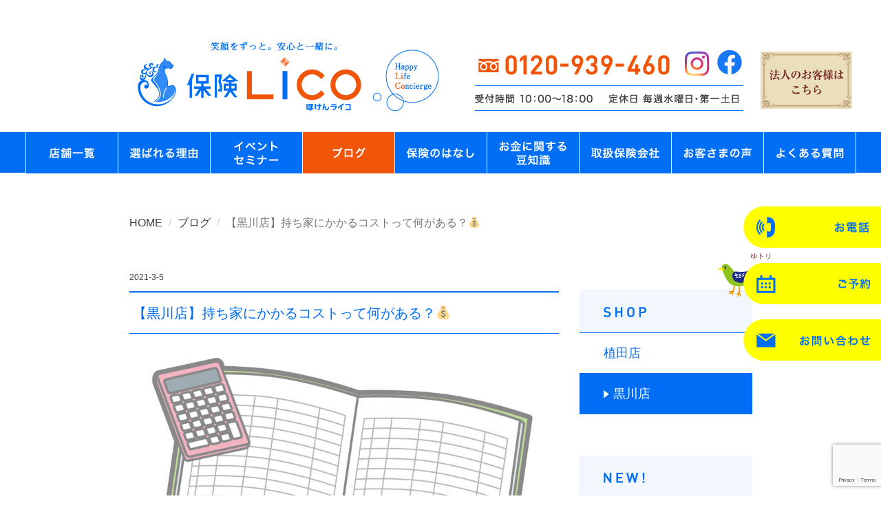

--- FILE ---
content_type: text/html; charset=UTF-8
request_url: https://hokenlico.com/blog/2021/03/%E3%80%90%E9%BB%92%E5%B7%9D%E5%BA%97%E3%80%91%E6%8C%81%E3%81%A1%E5%AE%B6%E3%81%AB%E3%81%8B%E3%81%8B%E3%82%8B%E3%82%B3%E3%82%B9%E3%83%88%E3%81%A3%E3%81%A6%E4%BD%95%E3%81%8C%E3%81%82%E3%82%8B%EF%BC%9F/
body_size: 14651
content:
<!DOCTYPE html>
<html lang="ja">
<head>
    <meta charset="utf-8">
    <meta name="viewport" content="width=device-width, initial-scale=1">
    <meta name="description" content="保険と暮らしのライフコンシェルジュ「保険ライコ」です。名古屋市内を中心に、地域の皆さまがいつでもお気軽にご相談いただける「来店型の保険ショップ」です。お客さまのライフプランに合わせ、死亡保険や医療保険・がん保険、教育資金や個人年金保険、相続等に至るまで幅広くご提案させていただきます。">
    <meta name="keywords" content="保険ライコ,植田店,黒川店,守山店,株式会社エバ , 【黒川店】持ち家にかかるコストって何がある？💰" />
    <meta name="author" content="hokenlico">

		<link rel="icon" href="https://hokenlico.com/favicon.ico">

    <title>【黒川店】持ち家にかかるコストって何がある？💰 | 保険ライコ｜植田店・黒川店</title>

    <link href="https://hokenlico.com/wp-content/themes/hokenlico/css/bootstrap.css" rel="stylesheet">
      <!-- HTML5 shim and Respond.js IE8 support of HTML5 elements and media queries -->
      <!--[if lt IE 9]>
        <script src="https://hokenlico.com/wp-content/themes/hokenlico/js/html5shiv.min.js"></script>
        <script src="https://hokenlico.com/wp-content/themes/hokenlico/js/respond.min.js"></script>
      <![endif]-->
    <script src="https://ajax.googleapis.com/ajax/libs/jquery/1.11.1/jquery.min.js"></script>
    <script src="https://hokenlico.com/wp-content/themes/hokenlico/js/bootstrap.min.js"></script>
    <link rel="stylesheet" href="https://hokenlico.com/wp-content/themes/hokenlico/style.css?1752653338" type="text/css" />
    <link rel="stylesheet" href="https://netdna.bootstrapcdn.com/font-awesome/4.3.0/css/font-awesome.css">
<meta name='robots' content='max-image-preview:large' />
<link rel='dns-prefetch' href='//static.addtoany.com' />
<script type="text/javascript">
window._wpemojiSettings = {"baseUrl":"https:\/\/s.w.org\/images\/core\/emoji\/14.0.0\/72x72\/","ext":".png","svgUrl":"https:\/\/s.w.org\/images\/core\/emoji\/14.0.0\/svg\/","svgExt":".svg","source":{"concatemoji":"https:\/\/hokenlico.com\/wp-includes\/js\/wp-emoji-release.min.js?ver=6.1.9"}};
/*! This file is auto-generated */
!function(e,a,t){var n,r,o,i=a.createElement("canvas"),p=i.getContext&&i.getContext("2d");function s(e,t){var a=String.fromCharCode,e=(p.clearRect(0,0,i.width,i.height),p.fillText(a.apply(this,e),0,0),i.toDataURL());return p.clearRect(0,0,i.width,i.height),p.fillText(a.apply(this,t),0,0),e===i.toDataURL()}function c(e){var t=a.createElement("script");t.src=e,t.defer=t.type="text/javascript",a.getElementsByTagName("head")[0].appendChild(t)}for(o=Array("flag","emoji"),t.supports={everything:!0,everythingExceptFlag:!0},r=0;r<o.length;r++)t.supports[o[r]]=function(e){if(p&&p.fillText)switch(p.textBaseline="top",p.font="600 32px Arial",e){case"flag":return s([127987,65039,8205,9895,65039],[127987,65039,8203,9895,65039])?!1:!s([55356,56826,55356,56819],[55356,56826,8203,55356,56819])&&!s([55356,57332,56128,56423,56128,56418,56128,56421,56128,56430,56128,56423,56128,56447],[55356,57332,8203,56128,56423,8203,56128,56418,8203,56128,56421,8203,56128,56430,8203,56128,56423,8203,56128,56447]);case"emoji":return!s([129777,127995,8205,129778,127999],[129777,127995,8203,129778,127999])}return!1}(o[r]),t.supports.everything=t.supports.everything&&t.supports[o[r]],"flag"!==o[r]&&(t.supports.everythingExceptFlag=t.supports.everythingExceptFlag&&t.supports[o[r]]);t.supports.everythingExceptFlag=t.supports.everythingExceptFlag&&!t.supports.flag,t.DOMReady=!1,t.readyCallback=function(){t.DOMReady=!0},t.supports.everything||(n=function(){t.readyCallback()},a.addEventListener?(a.addEventListener("DOMContentLoaded",n,!1),e.addEventListener("load",n,!1)):(e.attachEvent("onload",n),a.attachEvent("onreadystatechange",function(){"complete"===a.readyState&&t.readyCallback()})),(e=t.source||{}).concatemoji?c(e.concatemoji):e.wpemoji&&e.twemoji&&(c(e.twemoji),c(e.wpemoji)))}(window,document,window._wpemojiSettings);
</script>
<style type="text/css">
img.wp-smiley,
img.emoji {
	display: inline !important;
	border: none !important;
	box-shadow: none !important;
	height: 1em !important;
	width: 1em !important;
	margin: 0 0.07em !important;
	vertical-align: -0.1em !important;
	background: none !important;
	padding: 0 !important;
}
</style>
		<style type="text/css">
	.wp-pagenavi{float:right !important; }
	</style>
  <link rel='stylesheet' id='wp-block-library-css' href='https://hokenlico.com/wp-includes/css/dist/block-library/style.min.css?ver=6.1.9' type='text/css' media='all' />
<link rel='stylesheet' id='classic-theme-styles-css' href='https://hokenlico.com/wp-includes/css/classic-themes.min.css?ver=1' type='text/css' media='all' />
<style id='global-styles-inline-css' type='text/css'>
body{--wp--preset--color--black: #000000;--wp--preset--color--cyan-bluish-gray: #abb8c3;--wp--preset--color--white: #ffffff;--wp--preset--color--pale-pink: #f78da7;--wp--preset--color--vivid-red: #cf2e2e;--wp--preset--color--luminous-vivid-orange: #ff6900;--wp--preset--color--luminous-vivid-amber: #fcb900;--wp--preset--color--light-green-cyan: #7bdcb5;--wp--preset--color--vivid-green-cyan: #00d084;--wp--preset--color--pale-cyan-blue: #8ed1fc;--wp--preset--color--vivid-cyan-blue: #0693e3;--wp--preset--color--vivid-purple: #9b51e0;--wp--preset--gradient--vivid-cyan-blue-to-vivid-purple: linear-gradient(135deg,rgba(6,147,227,1) 0%,rgb(155,81,224) 100%);--wp--preset--gradient--light-green-cyan-to-vivid-green-cyan: linear-gradient(135deg,rgb(122,220,180) 0%,rgb(0,208,130) 100%);--wp--preset--gradient--luminous-vivid-amber-to-luminous-vivid-orange: linear-gradient(135deg,rgba(252,185,0,1) 0%,rgba(255,105,0,1) 100%);--wp--preset--gradient--luminous-vivid-orange-to-vivid-red: linear-gradient(135deg,rgba(255,105,0,1) 0%,rgb(207,46,46) 100%);--wp--preset--gradient--very-light-gray-to-cyan-bluish-gray: linear-gradient(135deg,rgb(238,238,238) 0%,rgb(169,184,195) 100%);--wp--preset--gradient--cool-to-warm-spectrum: linear-gradient(135deg,rgb(74,234,220) 0%,rgb(151,120,209) 20%,rgb(207,42,186) 40%,rgb(238,44,130) 60%,rgb(251,105,98) 80%,rgb(254,248,76) 100%);--wp--preset--gradient--blush-light-purple: linear-gradient(135deg,rgb(255,206,236) 0%,rgb(152,150,240) 100%);--wp--preset--gradient--blush-bordeaux: linear-gradient(135deg,rgb(254,205,165) 0%,rgb(254,45,45) 50%,rgb(107,0,62) 100%);--wp--preset--gradient--luminous-dusk: linear-gradient(135deg,rgb(255,203,112) 0%,rgb(199,81,192) 50%,rgb(65,88,208) 100%);--wp--preset--gradient--pale-ocean: linear-gradient(135deg,rgb(255,245,203) 0%,rgb(182,227,212) 50%,rgb(51,167,181) 100%);--wp--preset--gradient--electric-grass: linear-gradient(135deg,rgb(202,248,128) 0%,rgb(113,206,126) 100%);--wp--preset--gradient--midnight: linear-gradient(135deg,rgb(2,3,129) 0%,rgb(40,116,252) 100%);--wp--preset--duotone--dark-grayscale: url('#wp-duotone-dark-grayscale');--wp--preset--duotone--grayscale: url('#wp-duotone-grayscale');--wp--preset--duotone--purple-yellow: url('#wp-duotone-purple-yellow');--wp--preset--duotone--blue-red: url('#wp-duotone-blue-red');--wp--preset--duotone--midnight: url('#wp-duotone-midnight');--wp--preset--duotone--magenta-yellow: url('#wp-duotone-magenta-yellow');--wp--preset--duotone--purple-green: url('#wp-duotone-purple-green');--wp--preset--duotone--blue-orange: url('#wp-duotone-blue-orange');--wp--preset--font-size--small: 13px;--wp--preset--font-size--medium: 20px;--wp--preset--font-size--large: 36px;--wp--preset--font-size--x-large: 42px;--wp--preset--spacing--20: 0.44rem;--wp--preset--spacing--30: 0.67rem;--wp--preset--spacing--40: 1rem;--wp--preset--spacing--50: 1.5rem;--wp--preset--spacing--60: 2.25rem;--wp--preset--spacing--70: 3.38rem;--wp--preset--spacing--80: 5.06rem;}:where(.is-layout-flex){gap: 0.5em;}body .is-layout-flow > .alignleft{float: left;margin-inline-start: 0;margin-inline-end: 2em;}body .is-layout-flow > .alignright{float: right;margin-inline-start: 2em;margin-inline-end: 0;}body .is-layout-flow > .aligncenter{margin-left: auto !important;margin-right: auto !important;}body .is-layout-constrained > .alignleft{float: left;margin-inline-start: 0;margin-inline-end: 2em;}body .is-layout-constrained > .alignright{float: right;margin-inline-start: 2em;margin-inline-end: 0;}body .is-layout-constrained > .aligncenter{margin-left: auto !important;margin-right: auto !important;}body .is-layout-constrained > :where(:not(.alignleft):not(.alignright):not(.alignfull)){max-width: var(--wp--style--global--content-size);margin-left: auto !important;margin-right: auto !important;}body .is-layout-constrained > .alignwide{max-width: var(--wp--style--global--wide-size);}body .is-layout-flex{display: flex;}body .is-layout-flex{flex-wrap: wrap;align-items: center;}body .is-layout-flex > *{margin: 0;}:where(.wp-block-columns.is-layout-flex){gap: 2em;}.has-black-color{color: var(--wp--preset--color--black) !important;}.has-cyan-bluish-gray-color{color: var(--wp--preset--color--cyan-bluish-gray) !important;}.has-white-color{color: var(--wp--preset--color--white) !important;}.has-pale-pink-color{color: var(--wp--preset--color--pale-pink) !important;}.has-vivid-red-color{color: var(--wp--preset--color--vivid-red) !important;}.has-luminous-vivid-orange-color{color: var(--wp--preset--color--luminous-vivid-orange) !important;}.has-luminous-vivid-amber-color{color: var(--wp--preset--color--luminous-vivid-amber) !important;}.has-light-green-cyan-color{color: var(--wp--preset--color--light-green-cyan) !important;}.has-vivid-green-cyan-color{color: var(--wp--preset--color--vivid-green-cyan) !important;}.has-pale-cyan-blue-color{color: var(--wp--preset--color--pale-cyan-blue) !important;}.has-vivid-cyan-blue-color{color: var(--wp--preset--color--vivid-cyan-blue) !important;}.has-vivid-purple-color{color: var(--wp--preset--color--vivid-purple) !important;}.has-black-background-color{background-color: var(--wp--preset--color--black) !important;}.has-cyan-bluish-gray-background-color{background-color: var(--wp--preset--color--cyan-bluish-gray) !important;}.has-white-background-color{background-color: var(--wp--preset--color--white) !important;}.has-pale-pink-background-color{background-color: var(--wp--preset--color--pale-pink) !important;}.has-vivid-red-background-color{background-color: var(--wp--preset--color--vivid-red) !important;}.has-luminous-vivid-orange-background-color{background-color: var(--wp--preset--color--luminous-vivid-orange) !important;}.has-luminous-vivid-amber-background-color{background-color: var(--wp--preset--color--luminous-vivid-amber) !important;}.has-light-green-cyan-background-color{background-color: var(--wp--preset--color--light-green-cyan) !important;}.has-vivid-green-cyan-background-color{background-color: var(--wp--preset--color--vivid-green-cyan) !important;}.has-pale-cyan-blue-background-color{background-color: var(--wp--preset--color--pale-cyan-blue) !important;}.has-vivid-cyan-blue-background-color{background-color: var(--wp--preset--color--vivid-cyan-blue) !important;}.has-vivid-purple-background-color{background-color: var(--wp--preset--color--vivid-purple) !important;}.has-black-border-color{border-color: var(--wp--preset--color--black) !important;}.has-cyan-bluish-gray-border-color{border-color: var(--wp--preset--color--cyan-bluish-gray) !important;}.has-white-border-color{border-color: var(--wp--preset--color--white) !important;}.has-pale-pink-border-color{border-color: var(--wp--preset--color--pale-pink) !important;}.has-vivid-red-border-color{border-color: var(--wp--preset--color--vivid-red) !important;}.has-luminous-vivid-orange-border-color{border-color: var(--wp--preset--color--luminous-vivid-orange) !important;}.has-luminous-vivid-amber-border-color{border-color: var(--wp--preset--color--luminous-vivid-amber) !important;}.has-light-green-cyan-border-color{border-color: var(--wp--preset--color--light-green-cyan) !important;}.has-vivid-green-cyan-border-color{border-color: var(--wp--preset--color--vivid-green-cyan) !important;}.has-pale-cyan-blue-border-color{border-color: var(--wp--preset--color--pale-cyan-blue) !important;}.has-vivid-cyan-blue-border-color{border-color: var(--wp--preset--color--vivid-cyan-blue) !important;}.has-vivid-purple-border-color{border-color: var(--wp--preset--color--vivid-purple) !important;}.has-vivid-cyan-blue-to-vivid-purple-gradient-background{background: var(--wp--preset--gradient--vivid-cyan-blue-to-vivid-purple) !important;}.has-light-green-cyan-to-vivid-green-cyan-gradient-background{background: var(--wp--preset--gradient--light-green-cyan-to-vivid-green-cyan) !important;}.has-luminous-vivid-amber-to-luminous-vivid-orange-gradient-background{background: var(--wp--preset--gradient--luminous-vivid-amber-to-luminous-vivid-orange) !important;}.has-luminous-vivid-orange-to-vivid-red-gradient-background{background: var(--wp--preset--gradient--luminous-vivid-orange-to-vivid-red) !important;}.has-very-light-gray-to-cyan-bluish-gray-gradient-background{background: var(--wp--preset--gradient--very-light-gray-to-cyan-bluish-gray) !important;}.has-cool-to-warm-spectrum-gradient-background{background: var(--wp--preset--gradient--cool-to-warm-spectrum) !important;}.has-blush-light-purple-gradient-background{background: var(--wp--preset--gradient--blush-light-purple) !important;}.has-blush-bordeaux-gradient-background{background: var(--wp--preset--gradient--blush-bordeaux) !important;}.has-luminous-dusk-gradient-background{background: var(--wp--preset--gradient--luminous-dusk) !important;}.has-pale-ocean-gradient-background{background: var(--wp--preset--gradient--pale-ocean) !important;}.has-electric-grass-gradient-background{background: var(--wp--preset--gradient--electric-grass) !important;}.has-midnight-gradient-background{background: var(--wp--preset--gradient--midnight) !important;}.has-small-font-size{font-size: var(--wp--preset--font-size--small) !important;}.has-medium-font-size{font-size: var(--wp--preset--font-size--medium) !important;}.has-large-font-size{font-size: var(--wp--preset--font-size--large) !important;}.has-x-large-font-size{font-size: var(--wp--preset--font-size--x-large) !important;}
.wp-block-navigation a:where(:not(.wp-element-button)){color: inherit;}
:where(.wp-block-columns.is-layout-flex){gap: 2em;}
.wp-block-pullquote{font-size: 1.5em;line-height: 1.6;}
</style>
<link rel='stylesheet' id='contact-form-7-css' href='https://hokenlico.com/wp-content/plugins/contact-form-7/includes/css/styles.css?ver=5.7.7' type='text/css' media='all' />
<link rel='stylesheet' id='addtoany-css' href='https://hokenlico.com/wp-content/plugins/add-to-any/addtoany.min.css?ver=1.16' type='text/css' media='all' />
<link rel='stylesheet' id='wp-pagenavi-style-css' href='https://hokenlico.com/wp-content/plugins/wp-pagenavi-style/css/white_blue.css?ver=1.0' type='text/css' media='all' />
<!--n2css--><!--n2js--><script type='text/javascript' id='addtoany-core-js-before'>
window.a2a_config=window.a2a_config||{};a2a_config.callbacks=[];a2a_config.overlays=[];a2a_config.templates={};a2a_localize = {
	Share: "共有",
	Save: "ブックマーク",
	Subscribe: "購読",
	Email: "メール",
	Bookmark: "ブックマーク",
	ShowAll: "すべて表示する",
	ShowLess: "小さく表示する",
	FindServices: "サービスを探す",
	FindAnyServiceToAddTo: "追加するサービスを今すぐ探す",
	PoweredBy: "Powered by",
	ShareViaEmail: "メールでシェアする",
	SubscribeViaEmail: "メールで購読する",
	BookmarkInYourBrowser: "ブラウザにブックマーク",
	BookmarkInstructions: "このページをブックマークするには、 Ctrl+D または \u2318+D を押下。",
	AddToYourFavorites: "お気に入りに追加",
	SendFromWebOrProgram: "任意のメールアドレスまたはメールプログラムから送信",
	EmailProgram: "メールプログラム",
	More: "詳細&#8230;",
	ThanksForSharing: "共有ありがとうございます !",
	ThanksForFollowing: "フォローありがとうございます !"
};
</script>
<script type='text/javascript' defer src='https://static.addtoany.com/menu/page.js' id='addtoany-core-js'></script>
<script type='text/javascript' src='//ajax.googleapis.com/ajax/libs/jquery/1.11.4/jquery.min.js?ver=1.11.4' id='jquery-js'></script>
<script type='text/javascript' defer src='https://hokenlico.com/wp-content/plugins/add-to-any/addtoany.min.js?ver=1.1' id='addtoany-jquery-js'></script>
<script type='text/javascript' src='//cdnjs.cloudflare.com/ajax/libs/jquery-migrate/1.2.1/jquery-migrate.min.js?ver=1.2.1' id='jquery-mig-js'></script>
<link rel="https://api.w.org/" href="https://hokenlico.com/wp-json/" /><link rel="EditURI" type="application/rsd+xml" title="RSD" href="https://hokenlico.com/xmlrpc.php?rsd" />
<link rel="wlwmanifest" type="application/wlwmanifest+xml" href="https://hokenlico.com/wp-includes/wlwmanifest.xml" />
<meta name="generator" content="WordPress 6.1.9" />
<link rel="canonical" href="https://hokenlico.com/blog/2021/03/%e3%80%90%e9%bb%92%e5%b7%9d%e5%ba%97%e3%80%91%e6%8c%81%e3%81%a1%e5%ae%b6%e3%81%ab%e3%81%8b%e3%81%8b%e3%82%8b%e3%82%b3%e3%82%b9%e3%83%88%e3%81%a3%e3%81%a6%e4%bd%95%e3%81%8c%e3%81%82%e3%82%8b%ef%bc%9f/" />
<link rel='shortlink' href='https://hokenlico.com/?p=6005' />
<link rel="alternate" type="application/json+oembed" href="https://hokenlico.com/wp-json/oembed/1.0/embed?url=https%3A%2F%2Fhokenlico.com%2Fblog%2F2021%2F03%2F%25e3%2580%2590%25e9%25bb%2592%25e5%25b7%259d%25e5%25ba%2597%25e3%2580%2591%25e6%258c%2581%25e3%2581%25a1%25e5%25ae%25b6%25e3%2581%25ab%25e3%2581%258b%25e3%2581%258b%25e3%2582%258b%25e3%2582%25b3%25e3%2582%25b9%25e3%2583%2588%25e3%2581%25a3%25e3%2581%25a6%25e4%25bd%2595%25e3%2581%258c%25e3%2581%2582%25e3%2582%258b%25ef%25bc%259f%2F" />
<link rel="alternate" type="text/xml+oembed" href="https://hokenlico.com/wp-json/oembed/1.0/embed?url=https%3A%2F%2Fhokenlico.com%2Fblog%2F2021%2F03%2F%25e3%2580%2590%25e9%25bb%2592%25e5%25b7%259d%25e5%25ba%2597%25e3%2580%2591%25e6%258c%2581%25e3%2581%25a1%25e5%25ae%25b6%25e3%2581%25ab%25e3%2581%258b%25e3%2581%258b%25e3%2582%258b%25e3%2582%25b3%25e3%2582%25b9%25e3%2583%2588%25e3%2581%25a3%25e3%2581%25a6%25e4%25bd%2595%25e3%2581%258c%25e3%2581%2582%25e3%2582%258b%25ef%25bc%259f%2F&#038;format=xml" />
	<style type="text/css">
	 .wp-pagenavi
	{
		font-size:12px !important;
	}
	</style>
	<script src="https://ajaxzip3.github.io/ajaxzip3.js" charset="UTF-8"></script>
    <script type="text/javascript">
    jQuery(function($){
 $("#zip").attr('onKeyUp', 'AjaxZip3.zip2addr(this,\'\',\'address\',\'address\');');
   
    $("#zip2").attr('onKeyUp', 'AjaxZip3.zip2addr(\'zip1\',\'zip2\',\'address\',\'address\');');
});</script><style>.simplemap img{max-width:none !important;padding:0 !important;margin:0 !important;}.staticmap,.staticmap img{max-width:100% !important;height:auto !important;}.simplemap .simplemap-content{display:none;}</style>
<script>var google_map_api_key = "AIzaSyD8GHFzVE8nBditTqWFE28llK5fSaDvsnA";</script><script>
  (function(i,s,o,g,r,a,m){i['GoogleAnalyticsObject']=r;i[r]=i[r]||function(){
  (i[r].q=i[r].q||[]).push(arguments)},i[r].l=1*new Date();a=s.createElement(o),
  m=s.getElementsByTagName(o)[0];a.async=1;a.src=g;m.parentNode.insertBefore(a,m)
  })(window,document,'script','https://www.google-analytics.com/analytics.js','ga');

  ga('create', 'UA-88640815-1', 'auto');
  ga('send', 'pageview');

</script>
<script type="text/javascript">
    (function(c,l,a,r,i,t,y){
        c[a]=c[a]||function(){(c[a].q=c[a].q||[]).push(arguments)};
        t=l.createElement(r);t.async=1;t.src="https://www.clarity.ms/tag/"+i;
        y=l.getElementsByTagName(r)[0];y.parentNode.insertBefore(t,y);
    })(window, document, "clarity", "script", "8n3db9tb72");
</script>
<script>
jQuery(function() {
  // セレクトボックスが切り替わったら発動
  jQuery('select').change(function() {
    if( this.id=='menu-naiyo' ){
		var val = $('[name=menu-naiyo]').val();
		if(val=="セミナーの申込み"){
			$('#menu-tenpo > option').remove();
			$('#menu-tenpo').append($('<option>').html("植田店").val("植田店"));
			$('#menu-tenpo').append($('<option>').html("植田店オンライン").val("植田店オンライン"));
			$('#menu-tenpo').append($('<option>').html("黒川店").val("黒川店"));
			$('#menu-tenpo').append($('<option>').html("黒川店オンライン").val("黒川店オンライン"));
			$('#menu-tenpo').append($('<option>').html("守山店").val("守山店"));
			$('#menu-tenpo').append($('<option>').html("守山店オンライン").val("守山店オンライン"));
			$('#menu-tenpo').append($('<option>').html("その他").val("その他"));
        	$("#seminar_msg").removeClass("label_displaynone");
		}
		else{
			$('#menu-tenpo > option').remove();
			$('#menu-tenpo').append($('<option>').html("植田店").val("植田店"));
			$('#menu-tenpo').append($('<option>').html("黒川店").val("黒川店"));
			$('#menu-tenpo').append($('<option>').html("守山店").val("守山店"));
			$('#menu-tenpo').append($('<option>').html("その他").val("その他"));
        	$("#seminar_msg").addClass("label_displaynone");
		}
    }
  });
});
</script>
<script>
// *******************************************
// ハンバーガーメニュー
// *******************************************
//変数定義
var navigationOpenFlag = false;
var navButtonFlag = true;
var focusFlag = false;
 
$(function(){
 
    $(document).on('click','.el_humburger',function(){
        if(navButtonFlag){
          spNavInOut.switch();
          //一時的にボタンを押せなくする
          setTimeout(function(){
            navButtonFlag = true;
          },200);
          navButtonFlag = false;
        }
    });
    $(document).on('click touchend', function(event) {
        if (!$(event.target).closest('.navi,.el_humburger').length && $('body').hasClass('js_humburgerOpen') && focusFlag) {
          focusFlag = false;
          //scrollBlocker(false);
          spNavInOut.switch();
        }
      });
});
 
// *******************************************
// ハンバーガーナビ開く処理
// *******************************************
function spNavIn(){
  $('body').removeClass('js_humburgerClose');
  $('body').addClass('js_humburgerOpen');
  setTimeout(function(){
    focusFlag = true;
  },200);
  setTimeout(function(){
    navigationOpenFlag = true;
  },200);
}
 
// *******************************************
// ハンバーガーナビ閉じる処理
// *******************************************
function spNavOut(){
  $('body').removeClass('js_humburgerOpen');
  $('body').addClass('js_humburgerClose');
  setTimeout(function(){
    $(".uq_spNavi").removeClass("js_appear");
    focusFlag = false;
  },200);
  navigationOpenFlag = false;
}
 
// *******************************************
// ハンバーガーナビ開閉コントロール
// *******************************************
var spNavInOut = {
  switch:function(){
    if($('body.spNavFreez').length){
      return false;
    }
    if($('body').hasClass('js_humburgerOpen')){
     spNavOut();
    } else {
     spNavIn();
    }
  }
};
</script>
</head>
<body >
<div class="wrap">
	<!-- ==== h_menu==== -->
	<div class="container pc_navi_div" id="h_menu" name="h_menu" style="width:1260px!important">
		<div class="col-xs-12 col-md-6">
			<div class="h_logo"><a href="https://hokenlico.com"><img class="img-responsive center-block" src="https://hokenlico.com/images/common/header_logo.png" alt="保険ライコ" title="保険ライコ" style="margin-left: 160px;"></a></div>
		</div><!-- col-xs-6 -->
		<div class="col-xs-12 col-md-6" style="padding-right:10px;">
			<div class="row">
				<div class="col-xs-9">
					<div class="row">
						<div class="col-xs-12">
							<a href="tel:0120939460" class="float-left header_tel"><img class="img-responsive h_contact_tel" src="https://hokenlico.com/images/common/header_tel.png" alt="0120-939-460" title="0120-939-460"></a>
							<a href="https://www.instagram.com/hokenlico_official/" target="_blank" class="float-left haeder_icon"><img class="img-responsive haeder_insta" src="https://hokenlico.com/images/common/header_insta_logo.png" alt="instagram" title="instagram"></a>
							<a href="https://www.facebook.com/%E4%BF%9D%E9%99%BA%E3%83%A9%E3%82%A4%E3%82%B3-198998067269924/" target="_blank" class="haeder_icon"><img class="img-responsive haeder_icon" src="https://hokenlico.com/images/common/header_facebook_logo.png" alt="facebook" title="facebook"></a>
						</div>
						
						<div class="col-xs-12"><img class="img-responsive h_contact_form" style="margin-left: 35px;" src="https://hokenlico.com/images/common/header_open.png" alt="受付時間" title="受付時間"></div>
					</div>
				</div>
				<div class="col-xs-3"  style="padding:0px;">
										<a href="https://hokenlico.com/houjin/"><img style="margin-top:45px;" class="img-responsive" src="https://hokenlico.com/images/common/menu_houjin.png" alt="法人のお客さま" title="法人のお客さま" onmouseover="this.src='https://hokenlico.com/images/common/menu_houjin_over.png'" onmouseout="this.src='https://hokenlico.com/images/common/menu_houjin.png'"></a>
					
				</div>
			</div><!-- row -->
		</div><!-- col-xs-12 -->
	</div><!--  container-->
	
	<div class="container hamb_navi_div" id="h_menu" name="h_menu">
		<div class="col-xs-12">
			<div class="h_logo"><a href="https://hokenlico.com"><img class="img-responsive center-block" src="https://hokenlico.com/images/common/header_logo_sm.png" alt="保険ライコ" title="保険ライコ"></a></div>
		</div>
	</div><!--  container-->

	
	<div class="container-fluid pc_navi_div" id="header_menu" style="background:none;background-color:#006df4;">
		<div class="col-xs-12" style="padding:0">
					<!--navbar-defaultで黒色のナビゲーションへ-->
    		 <nav class="navbar nav-header pc_div">
			            <!--スマホ用の画面幅が小さいときの表示を非表示にする-->
     			       <div id="navbar">
						   <ul class="inline-block">
							   <li><a href="https://hokenlico.com/store/"><img class="img-responsive" src="https://hokenlico.com/images/common/menu_1.png" alt="店舗一覧" title="店舗一覧"" 
onmouseover="this.src='https://hokenlico.com/images/common/menu_1_over.png'" onmouseout="this.src='https://hokenlico.com/images/common/menu_1.png'"></a></li>
blog								   <li><a href="https://hokenlico.com/reason/"><img class="img-responsive" src="https://hokenlico.com/images/common/menu_2.png" alt="選ばれる理由" title="選ばれる理由" 
onmouseover="this.src='https://hokenlico.com/images/common/menu_2_over.png'" onmouseout="this.src='https://hokenlico.com/images/common/menu_2.png'"></a></li>
							   <li><a href="https://hokenlico.com/events_info/"><img class="img-responsive" src="https://hokenlico.com/images/common/menu_3.png" alt="セミナー" title="セミナー" 
onmouseover="this.src='https://hokenlico.com/images/common/menu_3_over.png'" onmouseout="this.src='https://hokenlico.com/images/common/menu_3.png'"></a></li>
								   <li><a href="https://hokenlico.com/blog/"><img class="img-responsive" src="https://hokenlico.com/images/common/menu_4_over.png" alt="ブログ" title="ブログ"></a></li>
								   <li><a href="https://hokenlico.com/insurance/"><img class="img-responsive" src="https://hokenlico.com/images/common/menu_5.png" alt="保険のはなし" title="保険のはなし" 
onmouseover="this.src='https://hokenlico.com/images/common/menu_5_over.png'" onmouseout="this.src='https://hokenlico.com/images/common/menu_5.png'"></a></li>
								   <li><a href="https://www.instagram.com/hokenlico_official/guide/_/17946811667055972/?igshid=YmMyMTA2M2Y=" target="_blank"><img class="img-responsive" src="https://hokenlico.com/images/common/menu_6.png" alt="お金に関する豆知識" title="お金に関する豆知識" 
onmouseover="this.src='https://hokenlico.com/images/common/menu_6_over.png'" onmouseout="this.src='https://hokenlico.com/images/common/menu_6.png'"></a></li>
								   <li><a href="https://hokenlico.com/insurance/#partner"><img class="img-responsive" src="https://hokenlico.com/images/common/menu_7.png" alt="取扱保険会社" title="取扱保険会社" 
onmouseover="this.src='https://hokenlico.com/images/common/menu_7_over.png'" onmouseout="this.src='https://hokenlico.com/images/common/menu_7.png'"></a></li>
								   <li><a href="https://hokenlico.com/voices/"><img class="img-responsive" src="https://hokenlico.com/images/common/menu_9.png" alt="お客さまの声" title="お客さまの声" 
onmouseover="this.src='https://hokenlico.com/images/common/menu_9_over.png'" onmouseout="this.src='https://hokenlico.com/images/common/menu_9.png'"></a></li>
								   
								   <li><a href="https://hokenlico.com/question/"><img class="img-responsive" src="https://hokenlico.com/images/common/menu_8.png" alt="よくある質問" title="よくある質問" 
onmouseover="this.src='https://hokenlico.com/images/common/menu_8_over.png'" onmouseout="this.src='https://hokenlico.com/images/common/menu_8.png'"></a></li>
								   
		</ul>
   </div>
</nav>		</div><!-- col-xs-12 -->
	</div><!-- h_menu-->
	<div class="container-fluid hamb_navi_div" id="header_menu" style="background:none;background-color:#006df4;">
		<div class="col-xs-12">
			<!--navbar-defaultで黒色のナビゲーションへ-->
<nav>
        <div class="sm_navi"><!--ハンバーガーボタンありメニュー-->
            <div class="el_humburger"><!--ハンバーガーボタン-->
                <div class="el_humburger_wrapper">
                    <img src="https://hokenlico.com/images/common/menu_sm.png" alt="" class="img-fluid mx-auto d-block">
                </div>
            </div>

            <div class="navi"><!--ナビゲーション-->
                <div class="navi_inner">
					<div class="navi_item"><a href="https://hokenlico.com">HOME</a></div>
					<div class="navi_item"><a href="https://select-type.com/rsv/?id=R_qvIb9RlDE" target="_blank">予約する<span style="font-size:11px;">（ご相談・セミナー・イベント）</span></a></div>
                    <div class="navi_item"><a href="tel:0120939460">電話する</a></div>
                    <div class="navi_item"><a href="https://hokenlico.com/contact/">お問い合わせ（フォーム）</a></div>
                    <div class="navi_item"><a href="https://hokenlico.com/store/">店舗一覧</a></div>
                    <div class="navi_item"><a href="https://hokenlico.com/events_info/">イベント　セミナー</a></div>
                    <div class="navi_item"><a href="https://hokenlico.com/blog/">ブログ</a></div>
                    <div class="navi_item"><a href="https://hokenlico.com/reason/">選ばれる理由</a></div>
                    <div class="navi_item"><a href="https://hokenlico.com/insurance/">保険のはなし</a></div>
                    <div class="navi_item"><a href="https://hokenlico.com/insurance#partner">取扱保険会社</a></div>
                    <div class="navi_item"><a href="https://hokenlico.com/question/">よくある質問</a></div>
                    <div class="navi_item"><a href="https://hokenlico.com/voices/">お客さまの声</a></div>
					<div class="navi_item"><a href="https://hokenlico.com/houjin/">法人のお客さま</a></div>
                    <div class="navi_item"><a href="https://hokenlico.com/followup/">アフターフォロー</a></div>
                    <div class="navi_item"><a href="https://hokenlico.com/company/">運営会社について</a></div>
                    <div class="navi_item"><a href="https://hokenlico.com/policy/">勧誘方針</div>
                    <div class="navi_item"><a href="https://hokenlico.com/kpi/">お客様本位の業務運営方針</a></div>
                    <div class="navi_item"><a href="https://hokenlico.com/privacy/">プライバシーポリシー</a></div>
                    <div class="navi_item"><a href="https://hokenlico.com/sitemap/">サイトマップ</a></div>
					<div class="" style="margin-top:20px;">
						<div class="col-xs-4" style="padding-top:5px; padding-bottom:5px;">
							<a href="https://www.facebook.com/%E4%BF%9D%E9%99%BA%E3%83%A9%E3%82%A4%E3%82%B3-198998067269924/" target="_blank"><img class="img-responsive center-block" src="https://hokenlico.com/images/common/navi_facebook_sm.png" alt="facebook" title="facebook"></a>
						</div>
						<div class="col-xs-4" style="border-right:solid 1px #ffffff;border-left:solid 1px #ffffff; padding-top:5px; padding-bottom:5px;">
			  <a href="https://www.instagram.com/hokenlico_official/" target="_blank"><img class="img-responsive center-block" src="https://hokenlico.com/images/common/navi_insta_sm.png" alt="instagram" title="instagram"></a>
						</div>
						<div class="col-xs-4" style="padding-top:5px; padding-bottom:5px;">
							<a href="https://www.instagram.com/hokenlico_official/guide/_/17946811667055972/?igshid=YmMyMTA2M2Y=" target="_blank"><img class="img-responsive center-block" src="https://hokenlico.com/images/common/navi_knowledge_sm.png" alt="豆知識" title="豆知識"></a>
						</div>
				    </div>
				</div>
            </div>
        </div>
</nav>		</div><!-- col-xs-12 -->
	</div><!-- h_menu-->








<div class="container be_container">
	<div class="row">

		<!-- ==== パンくず ==== -->
		<div class="col-xs-12 col-sm-12">
			<ol class="breadcrumb">
			  <li><a href="https://hokenlico.com">HOME</a></li>
			  <li><a href="https://hokenlico.com/blog">ブログ</a></li>
			  <li class="active">【黒川店】持ち家にかかるコストって何がある？💰</li>
			</ol>
		</div>

	</div><!--/.row-->        
</div><!--/.container--> 
    
<div class="container be_container">
  <div class="row">
    
    <div class="col-xs-12 col-sm-10">


      <div class="blog"> 

        <span>2021-3-5</span>
        <h1>【黒川店】持ち家にかかるコストって何がある？💰</h1>

        <div><img class="img-responsive center-block" src="https://hokenlico.com/wp-content/uploads/2021/01/fd3272a090ec6f0481153c69c7897922-1024x770.jpg" alt="【黒川店】持ち家にかかるコストって何がある？💰" /></div>

        <div class="blog_contents"><p>こんにちは☺</p>
<p>保険ライコ黒川店です。</p>
<p>&nbsp;</p>
<p>持ち家を買うときにほとんどの方が組まれる住宅ローン。</p>
<p>ついつい住宅ローンの支払い金額のみでその後の生活ができるか考えがちですが、</p>
<p>他にもかかる費用をご存知ですか？</p>
<p>&nbsp;</p>
<p>【持ち家になるとかかる費用】</p>
<p>◆住宅ローン</p>
<p>◆登記費用</p>
<p>◆固定資産税</p>
<p>◆火災保険、地震保険</p>
<p>◆維持費、管理費</p>
<p>&nbsp;</p>
<p>ぜひマイホームを検討されている方、ご参考にしてください</p>
<p>&nbsp;</p>
<p><span style="color: #99cc00;">＋.。.:*・゜＋.。.:*・゜＋.。.:*・゜＋.。.:*・゜＋.。.:*・゜＋.。.:*・゜＋.。.:*・゜＋.。.:</span></p>
<p>保険LICO黒川店は</p>
<p>学資保険、医療保険、がん保険、生命保険、年金保険、火災保険など</p>
<p>多数取り扱っております。</p>
<p>15社の保険会社からお客様に合ったものをご提案させて頂きます。</p>
<p>相談無料です☆</p>
<p>〒462-0026　 名古屋市北区萩野通1-43-1　グランドメゾン萩野１F</p>
<p>相談のご予約はフリーダイヤル０１２０－２３３－３３５からよろしくお願いします。</p>
<p><span style="color: #99cc00;">.。.:*・゜＋.。.:*・゜＋.。.:*・゜＋.。.:*・゜＋.。.:*・゜＋.。.:*・゜＋.。.:*・゜＋.。.</span></p>
</div>

        <div class="blog_auther pull-left">投稿者：黒川店</div>
        <div class="pull-right"><div class="addtoany_shortcode"><div class="a2a_kit a2a_kit_size_32 addtoany_list" data-a2a-url="https://hokenlico.com/blog/2021/03/%e3%80%90%e9%bb%92%e5%b7%9d%e5%ba%97%e3%80%91%e6%8c%81%e3%81%a1%e5%ae%b6%e3%81%ab%e3%81%8b%e3%81%8b%e3%82%8b%e3%82%b3%e3%82%b9%e3%83%88%e3%81%a3%e3%81%a6%e4%bd%95%e3%81%8c%e3%81%82%e3%82%8b%ef%bc%9f/" data-a2a-title="【黒川店】持ち家にかかるコストって何がある？💰"><a class="a2a_button_facebook" href="https://www.addtoany.com/add_to/facebook?linkurl=https%3A%2F%2Fhokenlico.com%2Fblog%2F2021%2F03%2F%25e3%2580%2590%25e9%25bb%2592%25e5%25b7%259d%25e5%25ba%2597%25e3%2580%2591%25e6%258c%2581%25e3%2581%25a1%25e5%25ae%25b6%25e3%2581%25ab%25e3%2581%258b%25e3%2581%258b%25e3%2582%258b%25e3%2582%25b3%25e3%2582%25b9%25e3%2583%2588%25e3%2581%25a3%25e3%2581%25a6%25e4%25bd%2595%25e3%2581%258c%25e3%2581%2582%25e3%2582%258b%25ef%25bc%259f%2F&amp;linkname=%E3%80%90%E9%BB%92%E5%B7%9D%E5%BA%97%E3%80%91%E6%8C%81%E3%81%A1%E5%AE%B6%E3%81%AB%E3%81%8B%E3%81%8B%E3%82%8B%E3%82%B3%E3%82%B9%E3%83%88%E3%81%A3%E3%81%A6%E4%BD%95%E3%81%8C%E3%81%82%E3%82%8B%EF%BC%9F%F0%9F%92%B0" title="Facebook" rel="nofollow noopener" target="_blank"></a><a class="a2a_button_twitter" href="https://www.addtoany.com/add_to/twitter?linkurl=https%3A%2F%2Fhokenlico.com%2Fblog%2F2021%2F03%2F%25e3%2580%2590%25e9%25bb%2592%25e5%25b7%259d%25e5%25ba%2597%25e3%2580%2591%25e6%258c%2581%25e3%2581%25a1%25e5%25ae%25b6%25e3%2581%25ab%25e3%2581%258b%25e3%2581%258b%25e3%2582%258b%25e3%2582%25b3%25e3%2582%25b9%25e3%2583%2588%25e3%2581%25a3%25e3%2581%25a6%25e4%25bd%2595%25e3%2581%258c%25e3%2581%2582%25e3%2582%258b%25ef%25bc%259f%2F&amp;linkname=%E3%80%90%E9%BB%92%E5%B7%9D%E5%BA%97%E3%80%91%E6%8C%81%E3%81%A1%E5%AE%B6%E3%81%AB%E3%81%8B%E3%81%8B%E3%82%8B%E3%82%B3%E3%82%B9%E3%83%88%E3%81%A3%E3%81%A6%E4%BD%95%E3%81%8C%E3%81%82%E3%82%8B%EF%BC%9F%F0%9F%92%B0" title="Twitter" rel="nofollow noopener" target="_blank"></a><a class="a2a_button_line" href="https://www.addtoany.com/add_to/line?linkurl=https%3A%2F%2Fhokenlico.com%2Fblog%2F2021%2F03%2F%25e3%2580%2590%25e9%25bb%2592%25e5%25b7%259d%25e5%25ba%2597%25e3%2580%2591%25e6%258c%2581%25e3%2581%25a1%25e5%25ae%25b6%25e3%2581%25ab%25e3%2581%258b%25e3%2581%258b%25e3%2582%258b%25e3%2582%25b3%25e3%2582%25b9%25e3%2583%2588%25e3%2581%25a3%25e3%2581%25a6%25e4%25bd%2595%25e3%2581%258c%25e3%2581%2582%25e3%2582%258b%25ef%25bc%259f%2F&amp;linkname=%E3%80%90%E9%BB%92%E5%B7%9D%E5%BA%97%E3%80%91%E6%8C%81%E3%81%A1%E5%AE%B6%E3%81%AB%E3%81%8B%E3%81%8B%E3%82%8B%E3%82%B3%E3%82%B9%E3%83%88%E3%81%A3%E3%81%A6%E4%BD%95%E3%81%8C%E3%81%82%E3%82%8B%EF%BC%9F%F0%9F%92%B0" title="Line" rel="nofollow noopener" target="_blank"></a><a class="a2a_button_hatena" href="https://www.addtoany.com/add_to/hatena?linkurl=https%3A%2F%2Fhokenlico.com%2Fblog%2F2021%2F03%2F%25e3%2580%2590%25e9%25bb%2592%25e5%25b7%259d%25e5%25ba%2597%25e3%2580%2591%25e6%258c%2581%25e3%2581%25a1%25e5%25ae%25b6%25e3%2581%25ab%25e3%2581%258b%25e3%2581%258b%25e3%2582%258b%25e3%2582%25b3%25e3%2582%25b9%25e3%2583%2588%25e3%2581%25a3%25e3%2581%25a6%25e4%25bd%2595%25e3%2581%258c%25e3%2581%2582%25e3%2582%258b%25ef%25bc%259f%2F&amp;linkname=%E3%80%90%E9%BB%92%E5%B7%9D%E5%BA%97%E3%80%91%E6%8C%81%E3%81%A1%E5%AE%B6%E3%81%AB%E3%81%8B%E3%81%8B%E3%82%8B%E3%82%B3%E3%82%B9%E3%83%88%E3%81%A3%E3%81%A6%E4%BD%95%E3%81%8C%E3%81%82%E3%82%8B%EF%BC%9F%F0%9F%92%B0" title="Hatena" rel="nofollow noopener" target="_blank"></a></div></div></div>
      </div>

    </div><!-- end of .col-xs-12 col-md-8 -->
 
    <div class="col-xs-12 col-sm-2 ">
<div id="side"  class="menu_bottom" >



		<div><img  class="menu_chara" src="https://hokenlico.com/images/event_blog/sidemenu_chara.png"></div>
		<div class="menu_stitle"><img class="" src="https://hokenlico.com/images/event_blog/stitle_shop.png"></div>
				<div class="menu_shop"><a href="https://hokenlico.com/blog/blog_shops_cat/ueda/" >植田店</a></div>
						<div class="menu_shop_selected"><img class="" src="https://hokenlico.com/images/event_blog/selected_mark.jpg"><a href="https://hokenlico.com/blog/blog_shops_cat/kurokawa/" >黒川店</a></div>
		<!--				<div class="menu_shop"><a href="https://hokenlico.com/blog/blog_shops_cat/fukiage/" >吹上店</a></div>
		-->
<!--				<div class="menu_shop"><a href="" >守山店</a></div>
		-->	
		<div class="menu_stitle menu_marginT60"><img class="" src="https://hokenlico.com/images/event_blog/stitle_new.png"></div>

         
      
	
		<div class="menu_new">
			<div class="menu_new_image ">
				<img src="https://hokenlico.com/wp-content/uploads/2026/01/291938-70x70.jpg" alt="冬至とは新しく1年が生まれ変わる日" />
			</div>
			<div class="menu_new_title"><a href="https://hokenlico.com/blog/2026/01/%e5%86%ac%e8%87%b3%e3%81%a8%e3%81%af%e6%96%b0%e3%81%97%e3%81%8f1%e5%b9%b4%e3%81%8c%e7%94%9f%e3%81%be%e3%82%8c%e5%a4%89%e3%82%8f%e3%82%8b%e6%97%a5/">冬至とは新しく1年が生まれ変わる日</a></div>
			<div class="menu_waku"></div>
		</div>	

	
		<div class="menu_new">
			<div class="menu_new_image ">
				<img src="https://hokenlico.com/wp-content/uploads/2025/12/1-70x70.png" alt="◆◆◆1月臨時休業のお知らせ◆◆◆" />
			</div>
			<div class="menu_new_title"><a href="https://hokenlico.com/blog/2026/01/%e2%97%86%e2%97%86%e2%97%861%e6%9c%88%e8%87%a8%e6%99%82%e4%bc%91%e6%a5%ad%e3%81%ae%e3%81%8a%e7%9f%a5%e3%82%89%e3%81%9b%e2%97%86%e2%97%86%e2%97%86-2/">◆◆◆1月臨時休業のお知らせ◆◆◆</a></div>
			<div class="menu_waku"></div>
		</div>	

	
		<div class="menu_new">
			<div class="menu_new_image ">
				<img src="https://hokenlico.com/wp-content/uploads/2025/12/820755d070a823a7d2cad3c001cdd114-70x70.png" alt="◆◆◆年末年始休業のお知らせ◆◆◆" />
			</div>
			<div class="menu_new_title"><a href="https://hokenlico.com/blog/2025/12/%e2%97%86%e2%97%86%e2%97%86%e5%b9%b4%e6%9c%ab%e5%b9%b4%e5%a7%8b%e4%bc%91%e6%a5%ad%e3%81%ae%e3%81%8a%e7%9f%a5%e3%82%89%e3%81%9b%e2%97%86%e2%97%86%e2%97%86-6/">◆◆◆年末年始休業のお知らせ◆◆◆</a></div>
			<div class="menu_waku"></div>
		</div>	

	
		<div class="menu_new">
			<div class="menu_new_image ">
				<img src="https://hokenlico.com/wp-content/uploads/2025/12/27038541-70x70.png" alt="【植田店】正月事始めとは" />
			</div>
			<div class="menu_new_title"><a href="https://hokenlico.com/blog/2025/12/%e3%80%90%e6%a4%8d%e7%94%b0%e5%ba%97%e3%80%91%e6%ad%a3%e6%9c%88%e4%ba%8b%e5%a7%8b%e3%82%81%e3%81%a8%e3%81%af/">【植田店】正月事始めとは</a></div>
			<div class="menu_waku"></div>
		</div>	

	
		<div class="menu_new">
			<div class="menu_new_image ">
				<img src="https://hokenlico.com/wp-content/uploads/2025/12/IMG_0487-70x70.jpeg" alt="ご契約者様限定スペシャルセミナーを開催しました！" />
			</div>
			<div class="menu_new_title"><a href="https://hokenlico.com/blog/2025/12/%e3%81%94%e5%a5%91%e7%b4%84%e8%80%85%e6%a7%98%e9%99%90%e5%ae%9a%e3%82%b9%e3%83%9a%e3%82%b7%e3%83%a3%e3%83%ab%e3%82%bb%e3%83%9f%e3%83%8a%e3%83%bc%e3%82%92%e9%96%8b%e5%82%ac%e3%81%97%e3%81%be%e3%81%97/">ご契約者様限定スペシャルセミナーを開催しました！</a></div>
			<div class="menu_waku"></div>
		</div>	

		

		<div class="menu_stitle menu_marginT60"><img class="" src="https://hokenlico.com/images/event_blog/stitle_archive.png"></div>
		<ul class="menu_archive">
			<li><a href='https://hokenlico.com/blog/2026/01/'>2026年1月</a></li>
	<li><a href='https://hokenlico.com/blog/2025/12/'>2025年12月</a></li>
	<li><a href='https://hokenlico.com/blog/2025/11/'>2025年11月</a></li>
	<li><a href='https://hokenlico.com/blog/2025/10/'>2025年10月</a></li>
	<li><a href='https://hokenlico.com/blog/2025/09/'>2025年9月</a></li>
	<li><a href='https://hokenlico.com/blog/2025/08/'>2025年8月</a></li>
	<li><a href='https://hokenlico.com/blog/2025/07/'>2025年7月</a></li>
	<li><a href='https://hokenlico.com/blog/2025/06/'>2025年6月</a></li>
	<li><a href='https://hokenlico.com/blog/2025/05/'>2025年5月</a></li>
	<li><a href='https://hokenlico.com/blog/2025/04/'>2025年4月</a></li>
	<li><a href='https://hokenlico.com/blog/2025/03/'>2025年3月</a></li>
	<li><a href='https://hokenlico.com/blog/2025/02/'>2025年2月</a></li>
	<li><a href='https://hokenlico.com/blog/2025/01/'>2025年1月</a></li>
	<li><a href='https://hokenlico.com/blog/2024/12/'>2024年12月</a></li>
	<li><a href='https://hokenlico.com/blog/2024/11/'>2024年11月</a></li>
	<li><a href='https://hokenlico.com/blog/2024/10/'>2024年10月</a></li>
	<li><a href='https://hokenlico.com/blog/2024/09/'>2024年9月</a></li>
	<li><a href='https://hokenlico.com/blog/2024/08/'>2024年8月</a></li>
	<li><a href='https://hokenlico.com/blog/2024/07/'>2024年7月</a></li>
	<li><a href='https://hokenlico.com/blog/2024/06/'>2024年6月</a></li>
	<li><a href='https://hokenlico.com/blog/2024/05/'>2024年5月</a></li>
	<li><a href='https://hokenlico.com/blog/2024/04/'>2024年4月</a></li>
	<li><a href='https://hokenlico.com/blog/2024/03/'>2024年3月</a></li>
	<li><a href='https://hokenlico.com/blog/2024/02/'>2024年2月</a></li>
	<li><a href='https://hokenlico.com/blog/2024/01/'>2024年1月</a></li>
	<li><a href='https://hokenlico.com/blog/2023/12/'>2023年12月</a></li>
	<li><a href='https://hokenlico.com/blog/2023/11/'>2023年11月</a></li>
	<li><a href='https://hokenlico.com/blog/2023/10/'>2023年10月</a></li>
	<li><a href='https://hokenlico.com/blog/2023/09/'>2023年9月</a></li>
	<li><a href='https://hokenlico.com/blog/2023/08/'>2023年8月</a></li>
	<li><a href='https://hokenlico.com/blog/2023/07/'>2023年7月</a></li>
	<li><a href='https://hokenlico.com/blog/2023/06/'>2023年6月</a></li>
	<li><a href='https://hokenlico.com/blog/2023/05/'>2023年5月</a></li>
	<li><a href='https://hokenlico.com/blog/2023/04/'>2023年4月</a></li>
	<li><a href='https://hokenlico.com/blog/2023/03/'>2023年3月</a></li>
	<li><a href='https://hokenlico.com/blog/2023/02/'>2023年2月</a></li>
	<li><a href='https://hokenlico.com/blog/2023/01/'>2023年1月</a></li>
	<li><a href='https://hokenlico.com/blog/2022/12/'>2022年12月</a></li>
	<li><a href='https://hokenlico.com/blog/2022/11/'>2022年11月</a></li>
	<li><a href='https://hokenlico.com/blog/2022/10/'>2022年10月</a></li>
	<li><a href='https://hokenlico.com/blog/2022/09/'>2022年9月</a></li>
	<li><a href='https://hokenlico.com/blog/2022/08/'>2022年8月</a></li>
	<li><a href='https://hokenlico.com/blog/2022/07/'>2022年7月</a></li>
	<li><a href='https://hokenlico.com/blog/2022/06/'>2022年6月</a></li>
	<li><a href='https://hokenlico.com/blog/2022/05/'>2022年5月</a></li>
	<li><a href='https://hokenlico.com/blog/2022/04/'>2022年4月</a></li>
	<li><a href='https://hokenlico.com/blog/2022/03/'>2022年3月</a></li>
	<li><a href='https://hokenlico.com/blog/2022/02/'>2022年2月</a></li>
	<li><a href='https://hokenlico.com/blog/2022/01/'>2022年1月</a></li>
	<li><a href='https://hokenlico.com/blog/2021/12/'>2021年12月</a></li>
	<li><a href='https://hokenlico.com/blog/2021/11/'>2021年11月</a></li>
	<li><a href='https://hokenlico.com/blog/2021/10/'>2021年10月</a></li>
	<li><a href='https://hokenlico.com/blog/2021/09/'>2021年9月</a></li>
	<li><a href='https://hokenlico.com/blog/2021/08/'>2021年8月</a></li>
	<li><a href='https://hokenlico.com/blog/2021/07/'>2021年7月</a></li>
	<li><a href='https://hokenlico.com/blog/2021/06/'>2021年6月</a></li>
	<li><a href='https://hokenlico.com/blog/2021/05/'>2021年5月</a></li>
	<li><a href='https://hokenlico.com/blog/2021/04/'>2021年4月</a></li>
	<li><a href='https://hokenlico.com/blog/2021/03/'>2021年3月</a></li>
	<li><a href='https://hokenlico.com/blog/2021/02/'>2021年2月</a></li>
	<li><a href='https://hokenlico.com/blog/2021/01/'>2021年1月</a></li>
	<li><a href='https://hokenlico.com/blog/2020/12/'>2020年12月</a></li>
	<li><a href='https://hokenlico.com/blog/2020/11/'>2020年11月</a></li>
	<li><a href='https://hokenlico.com/blog/2020/10/'>2020年10月</a></li>
	<li><a href='https://hokenlico.com/blog/2020/09/'>2020年9月</a></li>
	<li><a href='https://hokenlico.com/blog/2020/08/'>2020年8月</a></li>
	<li><a href='https://hokenlico.com/blog/2020/07/'>2020年7月</a></li>
	<li><a href='https://hokenlico.com/blog/2020/06/'>2020年6月</a></li>
	<li><a href='https://hokenlico.com/blog/2020/05/'>2020年5月</a></li>
	<li><a href='https://hokenlico.com/blog/2020/04/'>2020年4月</a></li>
	<li><a href='https://hokenlico.com/blog/2020/03/'>2020年3月</a></li>
	<li><a href='https://hokenlico.com/blog/2020/02/'>2020年2月</a></li>
	<li><a href='https://hokenlico.com/blog/2020/01/'>2020年1月</a></li>
	<li><a href='https://hokenlico.com/blog/2019/12/'>2019年12月</a></li>
	<li><a href='https://hokenlico.com/blog/2019/11/'>2019年11月</a></li>
	<li><a href='https://hokenlico.com/blog/2019/10/'>2019年10月</a></li>
	<li><a href='https://hokenlico.com/blog/2019/09/'>2019年9月</a></li>
	<li><a href='https://hokenlico.com/blog/2019/08/'>2019年8月</a></li>
	<li><a href='https://hokenlico.com/blog/2019/07/'>2019年7月</a></li>
	<li><a href='https://hokenlico.com/blog/2019/06/'>2019年6月</a></li>
	<li><a href='https://hokenlico.com/blog/2019/05/'>2019年5月</a></li>
	<li><a href='https://hokenlico.com/blog/2019/04/'>2019年4月</a></li>
	<li><a href='https://hokenlico.com/blog/2019/03/'>2019年3月</a></li>
	<li><a href='https://hokenlico.com/blog/2019/02/'>2019年2月</a></li>
	<li><a href='https://hokenlico.com/blog/2019/01/'>2019年1月</a></li>
	<li><a href='https://hokenlico.com/blog/2018/12/'>2018年12月</a></li>
	<li><a href='https://hokenlico.com/blog/2018/11/'>2018年11月</a></li>
	<li><a href='https://hokenlico.com/blog/2018/10/'>2018年10月</a></li>
	<li><a href='https://hokenlico.com/blog/2018/09/'>2018年9月</a></li>
	<li><a href='https://hokenlico.com/blog/2018/08/'>2018年8月</a></li>
	<li><a href='https://hokenlico.com/blog/2018/07/'>2018年7月</a></li>
	<li><a href='https://hokenlico.com/blog/2018/06/'>2018年6月</a></li>
	<li><a href='https://hokenlico.com/blog/2018/05/'>2018年5月</a></li>
	<li><a href='https://hokenlico.com/blog/2018/04/'>2018年4月</a></li>
	<li><a href='https://hokenlico.com/blog/2018/03/'>2018年3月</a></li>
	<li><a href='https://hokenlico.com/blog/2018/02/'>2018年2月</a></li>
	<li><a href='https://hokenlico.com/blog/2018/01/'>2018年1月</a></li>
	<li><a href='https://hokenlico.com/blog/2017/12/'>2017年12月</a></li>
	<li><a href='https://hokenlico.com/blog/2017/11/'>2017年11月</a></li>
	<li><a href='https://hokenlico.com/blog/2017/10/'>2017年10月</a></li>
	<li><a href='https://hokenlico.com/blog/2017/09/'>2017年9月</a></li>
	<li><a href='https://hokenlico.com/blog/2017/08/'>2017年8月</a></li>
	<li><a href='https://hokenlico.com/blog/2017/07/'>2017年7月</a></li>
	<li><a href='https://hokenlico.com/blog/2017/06/'>2017年6月</a></li>
	<li><a href='https://hokenlico.com/blog/2017/05/'>2017年5月</a></li>
	<li><a href='https://hokenlico.com/blog/2017/04/'>2017年4月</a></li>
	<li><a href='https://hokenlico.com/blog/2017/03/'>2017年3月</a></li>
		</ul>

</div><!--/side-->    </div><!-- end of .col-xs-12 col-md-4 -->
  </div><!-- end of .row -->
 
</div><!-- end of #container -->


</div><!-- end of #row -->
<!-- footer -->

<section>
	<div id="fixed_menu" class="pc_div">
		<ul>
			<li><a href="https://hokenlico.com/store"><img src="https://hokenlico.com/images/common/fixed_menu1.png" class="center-block img-responsive" alt="お電話"></a></li>
			<li><a href="https://select-type.com/rsv/?id=R_qvIb9RlDE" target="_blank"><img src="https://hokenlico.com/images/common/fixed_menu2.png" class="center-block img-responsive" alt="ご相談のご予約"></a></li>
			<li><a href="https://hokenlico.com/contact"><img src="https://hokenlico.com/images/common/fixed_menu3.png" class="center-block img-responsive" alt="お問い合わせ"></a></li>
		</ul>
	</div>
	<div id="fixed_menu_sm" class="sm_div">
		<ul>
			<li><a href="tel:0120939460" onclick=ga('send','event','click','tel','電話問合せ',0);><img src="https://hokenlico.com/images/common/fixed_menu1_sm.png" class="center-block img-responsive" alt="0120-939-460" title="0120-939-460"></a></li>
			<li><a href="https://select-type.com/rsv/?id=R_qvIb9RlDE" target="_blank"><img src="https://hokenlico.com/images/common/fixed_menu2_sm.png" class="center-block img-responsive" alt="セミナー・イベントのご予約"></a></li>
			<li><a href="https://hokenlico.com/store" onclick=ga('send','event','click','form','お問い合わせ',0);><img src="https://hokenlico.com/images/common/fixed_menu3_sm.png" class="center-block img-responsive" alt="店舗一覧"></a></li>
		</ul>
	</div>
</section>


<hr class="orange_line">
<div id="footer">
  <div class="container text-center">
	  <div class="footer_menu row">
		  <div class="col-xs-10 paddingLR0">
			<div class="row">
				<div class="col-xs-12">
          			<ul class="list-inline list-inline2 text-center" >
						<li>|　<a href="https://hokenlico.com">HOME</a>　|　</li><li><a href="https://hokenlico.com/voices/">お客さまの声</a>　|　</li><li><a href="https://hokenlico.com/followup/">アフターフォロー</a>　|　</li><li><a href="https://hokenlico.com/company/">運営会社について</a>　|　</li><li><a href="https://hokenlico.com/contact/">各種お申込み・お問い合わせ</a>　|</li>
         			</ul >
				</div>
				<div class="col-xs-12">
          			<ul class="list-inline list-inline2" >
						<li>|　<a href="https://hokenlico.com/policy/">勧誘方針</a>　|　</li><li><a href="https://hokenlico.com/kpi/">お客様本位の業務運営方針</a>　|　</li><li><a href="https://hokenlico.com/privacy/">プライバシーポリシー</a>　|　</li><li><a href="https://hokenlico.com/sitemap/">サイトマップ</a>　|</li>
          			</ul >
				</div>
			</div>
			  
		</div>
		  <div class="col-xs-12">
			  <div class="footer_copyright  center-block" >copyright &copy; 2016 EBA All Right Reserved.</div >
		  </div >
	  </div>
      <div class="footer_menu_sm row">
		  <div class="col-xs-4" style="padding-top:5px; padding-bottom:5px;">
			  <a href="https://www.facebook.com/%E4%BF%9D%E9%99%BA%E3%83%A9%E3%82%A4%E3%82%B3-198998067269924/" target="_blank"><img class="img-responsive center-block" src="https://hokenlico.com/images/common/footer_facebook_sm.png" alt="facebook" title="facebook"></a>
		  </div>
		  <div class="col-xs-4" style="border-right:solid 1px #000000;border-left:solid 1px #000000; padding-top:5px; padding-bottom:5px;">
			  <a href="https://www.instagram.com/hokenlico_official/" target="_blank"><img class="img-responsive center-block" src="https://hokenlico.com/images/common/footer_insta_sm.png" alt="instagram" title="instagram"></a>
		  </div>
		  <div class="col-xs-4" style="padding-top:5px; padding-bottom:5px;">
			  <a href="https://www.instagram.com/hokenlico_official/" target="_blank"><img class="img-responsive center-block" src="https://hokenlico.com/images/common/footer_knowledge_sm.png" alt="instagram" title="instagram"></a>
		  </div>
		  <div class="col-xs-12">
			  <div class="footer_copyright center-block" >&copy; 2017 EBA All Right Reserved.</div >
		  </div >
	  </div>
	</div>
</div><!-- end of #footer -->



</div><!-- end of #wrap-->

<!--[if lt IE 9]>
//IE8以下のHTML5とレスポンシブ対応
<script src="https://oss.maxcdn.com/libs/html5shiv/3.7.2/html5shiv.js" type="text/javascript"></script>
<script src="https://oss.maxcdn.com/libs/respond.js/1.4.2/respond.min.js" type="text/javascript"></script>
<![endif]-->
<!--bootstrap minified JavaScriptの読み込み-->
<script src="//maxcdn.bootstrapcdn.com/bootstrap/3.3.5/js/bootstrap.min.js"></script>
<script type='text/javascript' src='https://hokenlico.com/wp-content/plugins/contact-form-7/includes/swv/js/index.js?ver=5.7.7' id='swv-js'></script>
<script type='text/javascript' id='contact-form-7-js-extra'>
/* <![CDATA[ */
var wpcf7 = {"api":{"root":"https:\/\/hokenlico.com\/wp-json\/","namespace":"contact-form-7\/v1"}};
/* ]]> */
</script>
<script type='text/javascript' src='https://hokenlico.com/wp-content/plugins/contact-form-7/includes/js/index.js?ver=5.7.7' id='contact-form-7-js'></script>
<script type='text/javascript' id='wpfront-scroll-top-js-extra'>
/* <![CDATA[ */
var wpfront_scroll_top_data = {"data":{"css":"#wpfront-scroll-top-container{position:fixed;cursor:pointer;z-index:9999;border:none;outline:none;background-color:rgba(0,0,0,0);box-shadow:none;outline-style:none;text-decoration:none;opacity:0;display:none;align-items:center;justify-content:center;margin:0;padding:0}#wpfront-scroll-top-container.show{display:flex;opacity:1}#wpfront-scroll-top-container .sr-only{position:absolute;width:1px;height:1px;padding:0;margin:-1px;overflow:hidden;clip:rect(0,0,0,0);white-space:nowrap;border:0}#wpfront-scroll-top-container .text-holder{padding:3px 10px;-webkit-border-radius:3px;border-radius:3px;-webkit-box-shadow:4px 4px 5px 0px rgba(50,50,50,.5);-moz-box-shadow:4px 4px 5px 0px rgba(50,50,50,.5);box-shadow:4px 4px 5px 0px rgba(50,50,50,.5)}#wpfront-scroll-top-container{right:20px;bottom:20px;}#wpfront-scroll-top-container img{width:auto;height:auto;}#wpfront-scroll-top-container .text-holder{color:#ffffff;background-color:#000000;width:auto;height:auto;;}#wpfront-scroll-top-container .text-holder:hover{background-color:#000000;}#wpfront-scroll-top-container i{color:#000000;}","html":"<button id=\"wpfront-scroll-top-container\" aria-label=\"\" title=\"\" ><img src=\"https:\/\/hokenlico.com\/wp-content\/plugins\/wpfront-scroll-top\/includes\/assets\/icons\/1.png\" alt=\"\" title=\"\"><\/button>","data":{"hide_iframe":false,"button_fade_duration":200,"auto_hide":false,"auto_hide_after":2,"scroll_offset":100,"button_opacity":0.8,"button_action":"top","button_action_element_selector":"","button_action_container_selector":"html, body","button_action_element_offset":0,"scroll_duration":400}}};
/* ]]> */
</script>
<script type='text/javascript' src='https://hokenlico.com/wp-content/plugins/wpfront-scroll-top/includes/assets/wpfront-scroll-top.min.js?ver=3.0.1.09211' id='wpfront-scroll-top-js'></script>
<script type='text/javascript' src='https://www.google.com/recaptcha/api.js?render=6LeG8bYqAAAAANh-0iypjQpgV-lbfnxS0tPv-jU6&#038;ver=3.0' id='google-recaptcha-js'></script>
<script type='text/javascript' src='https://hokenlico.com/wp-includes/js/dist/vendor/regenerator-runtime.min.js?ver=0.13.9' id='regenerator-runtime-js'></script>
<script type='text/javascript' src='https://hokenlico.com/wp-includes/js/dist/vendor/wp-polyfill.min.js?ver=3.15.0' id='wp-polyfill-js'></script>
<script type='text/javascript' id='wpcf7-recaptcha-js-extra'>
/* <![CDATA[ */
var wpcf7_recaptcha = {"sitekey":"6LeG8bYqAAAAANh-0iypjQpgV-lbfnxS0tPv-jU6","actions":{"homepage":"homepage","contactform":"contactform"}};
/* ]]> */
</script>
<script type='text/javascript' src='https://hokenlico.com/wp-content/plugins/contact-form-7/modules/recaptcha/index.js?ver=5.7.7' id='wpcf7-recaptcha-js'></script>
</body>
</html>




--- FILE ---
content_type: text/html; charset=utf-8
request_url: https://www.google.com/recaptcha/api2/anchor?ar=1&k=6LeG8bYqAAAAANh-0iypjQpgV-lbfnxS0tPv-jU6&co=aHR0cHM6Ly9ob2tlbmxpY28uY29tOjQ0Mw..&hl=en&v=PoyoqOPhxBO7pBk68S4YbpHZ&size=invisible&anchor-ms=20000&execute-ms=30000&cb=xskut056pvrh
body_size: 48607
content:
<!DOCTYPE HTML><html dir="ltr" lang="en"><head><meta http-equiv="Content-Type" content="text/html; charset=UTF-8">
<meta http-equiv="X-UA-Compatible" content="IE=edge">
<title>reCAPTCHA</title>
<style type="text/css">
/* cyrillic-ext */
@font-face {
  font-family: 'Roboto';
  font-style: normal;
  font-weight: 400;
  font-stretch: 100%;
  src: url(//fonts.gstatic.com/s/roboto/v48/KFO7CnqEu92Fr1ME7kSn66aGLdTylUAMa3GUBHMdazTgWw.woff2) format('woff2');
  unicode-range: U+0460-052F, U+1C80-1C8A, U+20B4, U+2DE0-2DFF, U+A640-A69F, U+FE2E-FE2F;
}
/* cyrillic */
@font-face {
  font-family: 'Roboto';
  font-style: normal;
  font-weight: 400;
  font-stretch: 100%;
  src: url(//fonts.gstatic.com/s/roboto/v48/KFO7CnqEu92Fr1ME7kSn66aGLdTylUAMa3iUBHMdazTgWw.woff2) format('woff2');
  unicode-range: U+0301, U+0400-045F, U+0490-0491, U+04B0-04B1, U+2116;
}
/* greek-ext */
@font-face {
  font-family: 'Roboto';
  font-style: normal;
  font-weight: 400;
  font-stretch: 100%;
  src: url(//fonts.gstatic.com/s/roboto/v48/KFO7CnqEu92Fr1ME7kSn66aGLdTylUAMa3CUBHMdazTgWw.woff2) format('woff2');
  unicode-range: U+1F00-1FFF;
}
/* greek */
@font-face {
  font-family: 'Roboto';
  font-style: normal;
  font-weight: 400;
  font-stretch: 100%;
  src: url(//fonts.gstatic.com/s/roboto/v48/KFO7CnqEu92Fr1ME7kSn66aGLdTylUAMa3-UBHMdazTgWw.woff2) format('woff2');
  unicode-range: U+0370-0377, U+037A-037F, U+0384-038A, U+038C, U+038E-03A1, U+03A3-03FF;
}
/* math */
@font-face {
  font-family: 'Roboto';
  font-style: normal;
  font-weight: 400;
  font-stretch: 100%;
  src: url(//fonts.gstatic.com/s/roboto/v48/KFO7CnqEu92Fr1ME7kSn66aGLdTylUAMawCUBHMdazTgWw.woff2) format('woff2');
  unicode-range: U+0302-0303, U+0305, U+0307-0308, U+0310, U+0312, U+0315, U+031A, U+0326-0327, U+032C, U+032F-0330, U+0332-0333, U+0338, U+033A, U+0346, U+034D, U+0391-03A1, U+03A3-03A9, U+03B1-03C9, U+03D1, U+03D5-03D6, U+03F0-03F1, U+03F4-03F5, U+2016-2017, U+2034-2038, U+203C, U+2040, U+2043, U+2047, U+2050, U+2057, U+205F, U+2070-2071, U+2074-208E, U+2090-209C, U+20D0-20DC, U+20E1, U+20E5-20EF, U+2100-2112, U+2114-2115, U+2117-2121, U+2123-214F, U+2190, U+2192, U+2194-21AE, U+21B0-21E5, U+21F1-21F2, U+21F4-2211, U+2213-2214, U+2216-22FF, U+2308-230B, U+2310, U+2319, U+231C-2321, U+2336-237A, U+237C, U+2395, U+239B-23B7, U+23D0, U+23DC-23E1, U+2474-2475, U+25AF, U+25B3, U+25B7, U+25BD, U+25C1, U+25CA, U+25CC, U+25FB, U+266D-266F, U+27C0-27FF, U+2900-2AFF, U+2B0E-2B11, U+2B30-2B4C, U+2BFE, U+3030, U+FF5B, U+FF5D, U+1D400-1D7FF, U+1EE00-1EEFF;
}
/* symbols */
@font-face {
  font-family: 'Roboto';
  font-style: normal;
  font-weight: 400;
  font-stretch: 100%;
  src: url(//fonts.gstatic.com/s/roboto/v48/KFO7CnqEu92Fr1ME7kSn66aGLdTylUAMaxKUBHMdazTgWw.woff2) format('woff2');
  unicode-range: U+0001-000C, U+000E-001F, U+007F-009F, U+20DD-20E0, U+20E2-20E4, U+2150-218F, U+2190, U+2192, U+2194-2199, U+21AF, U+21E6-21F0, U+21F3, U+2218-2219, U+2299, U+22C4-22C6, U+2300-243F, U+2440-244A, U+2460-24FF, U+25A0-27BF, U+2800-28FF, U+2921-2922, U+2981, U+29BF, U+29EB, U+2B00-2BFF, U+4DC0-4DFF, U+FFF9-FFFB, U+10140-1018E, U+10190-1019C, U+101A0, U+101D0-101FD, U+102E0-102FB, U+10E60-10E7E, U+1D2C0-1D2D3, U+1D2E0-1D37F, U+1F000-1F0FF, U+1F100-1F1AD, U+1F1E6-1F1FF, U+1F30D-1F30F, U+1F315, U+1F31C, U+1F31E, U+1F320-1F32C, U+1F336, U+1F378, U+1F37D, U+1F382, U+1F393-1F39F, U+1F3A7-1F3A8, U+1F3AC-1F3AF, U+1F3C2, U+1F3C4-1F3C6, U+1F3CA-1F3CE, U+1F3D4-1F3E0, U+1F3ED, U+1F3F1-1F3F3, U+1F3F5-1F3F7, U+1F408, U+1F415, U+1F41F, U+1F426, U+1F43F, U+1F441-1F442, U+1F444, U+1F446-1F449, U+1F44C-1F44E, U+1F453, U+1F46A, U+1F47D, U+1F4A3, U+1F4B0, U+1F4B3, U+1F4B9, U+1F4BB, U+1F4BF, U+1F4C8-1F4CB, U+1F4D6, U+1F4DA, U+1F4DF, U+1F4E3-1F4E6, U+1F4EA-1F4ED, U+1F4F7, U+1F4F9-1F4FB, U+1F4FD-1F4FE, U+1F503, U+1F507-1F50B, U+1F50D, U+1F512-1F513, U+1F53E-1F54A, U+1F54F-1F5FA, U+1F610, U+1F650-1F67F, U+1F687, U+1F68D, U+1F691, U+1F694, U+1F698, U+1F6AD, U+1F6B2, U+1F6B9-1F6BA, U+1F6BC, U+1F6C6-1F6CF, U+1F6D3-1F6D7, U+1F6E0-1F6EA, U+1F6F0-1F6F3, U+1F6F7-1F6FC, U+1F700-1F7FF, U+1F800-1F80B, U+1F810-1F847, U+1F850-1F859, U+1F860-1F887, U+1F890-1F8AD, U+1F8B0-1F8BB, U+1F8C0-1F8C1, U+1F900-1F90B, U+1F93B, U+1F946, U+1F984, U+1F996, U+1F9E9, U+1FA00-1FA6F, U+1FA70-1FA7C, U+1FA80-1FA89, U+1FA8F-1FAC6, U+1FACE-1FADC, U+1FADF-1FAE9, U+1FAF0-1FAF8, U+1FB00-1FBFF;
}
/* vietnamese */
@font-face {
  font-family: 'Roboto';
  font-style: normal;
  font-weight: 400;
  font-stretch: 100%;
  src: url(//fonts.gstatic.com/s/roboto/v48/KFO7CnqEu92Fr1ME7kSn66aGLdTylUAMa3OUBHMdazTgWw.woff2) format('woff2');
  unicode-range: U+0102-0103, U+0110-0111, U+0128-0129, U+0168-0169, U+01A0-01A1, U+01AF-01B0, U+0300-0301, U+0303-0304, U+0308-0309, U+0323, U+0329, U+1EA0-1EF9, U+20AB;
}
/* latin-ext */
@font-face {
  font-family: 'Roboto';
  font-style: normal;
  font-weight: 400;
  font-stretch: 100%;
  src: url(//fonts.gstatic.com/s/roboto/v48/KFO7CnqEu92Fr1ME7kSn66aGLdTylUAMa3KUBHMdazTgWw.woff2) format('woff2');
  unicode-range: U+0100-02BA, U+02BD-02C5, U+02C7-02CC, U+02CE-02D7, U+02DD-02FF, U+0304, U+0308, U+0329, U+1D00-1DBF, U+1E00-1E9F, U+1EF2-1EFF, U+2020, U+20A0-20AB, U+20AD-20C0, U+2113, U+2C60-2C7F, U+A720-A7FF;
}
/* latin */
@font-face {
  font-family: 'Roboto';
  font-style: normal;
  font-weight: 400;
  font-stretch: 100%;
  src: url(//fonts.gstatic.com/s/roboto/v48/KFO7CnqEu92Fr1ME7kSn66aGLdTylUAMa3yUBHMdazQ.woff2) format('woff2');
  unicode-range: U+0000-00FF, U+0131, U+0152-0153, U+02BB-02BC, U+02C6, U+02DA, U+02DC, U+0304, U+0308, U+0329, U+2000-206F, U+20AC, U+2122, U+2191, U+2193, U+2212, U+2215, U+FEFF, U+FFFD;
}
/* cyrillic-ext */
@font-face {
  font-family: 'Roboto';
  font-style: normal;
  font-weight: 500;
  font-stretch: 100%;
  src: url(//fonts.gstatic.com/s/roboto/v48/KFO7CnqEu92Fr1ME7kSn66aGLdTylUAMa3GUBHMdazTgWw.woff2) format('woff2');
  unicode-range: U+0460-052F, U+1C80-1C8A, U+20B4, U+2DE0-2DFF, U+A640-A69F, U+FE2E-FE2F;
}
/* cyrillic */
@font-face {
  font-family: 'Roboto';
  font-style: normal;
  font-weight: 500;
  font-stretch: 100%;
  src: url(//fonts.gstatic.com/s/roboto/v48/KFO7CnqEu92Fr1ME7kSn66aGLdTylUAMa3iUBHMdazTgWw.woff2) format('woff2');
  unicode-range: U+0301, U+0400-045F, U+0490-0491, U+04B0-04B1, U+2116;
}
/* greek-ext */
@font-face {
  font-family: 'Roboto';
  font-style: normal;
  font-weight: 500;
  font-stretch: 100%;
  src: url(//fonts.gstatic.com/s/roboto/v48/KFO7CnqEu92Fr1ME7kSn66aGLdTylUAMa3CUBHMdazTgWw.woff2) format('woff2');
  unicode-range: U+1F00-1FFF;
}
/* greek */
@font-face {
  font-family: 'Roboto';
  font-style: normal;
  font-weight: 500;
  font-stretch: 100%;
  src: url(//fonts.gstatic.com/s/roboto/v48/KFO7CnqEu92Fr1ME7kSn66aGLdTylUAMa3-UBHMdazTgWw.woff2) format('woff2');
  unicode-range: U+0370-0377, U+037A-037F, U+0384-038A, U+038C, U+038E-03A1, U+03A3-03FF;
}
/* math */
@font-face {
  font-family: 'Roboto';
  font-style: normal;
  font-weight: 500;
  font-stretch: 100%;
  src: url(//fonts.gstatic.com/s/roboto/v48/KFO7CnqEu92Fr1ME7kSn66aGLdTylUAMawCUBHMdazTgWw.woff2) format('woff2');
  unicode-range: U+0302-0303, U+0305, U+0307-0308, U+0310, U+0312, U+0315, U+031A, U+0326-0327, U+032C, U+032F-0330, U+0332-0333, U+0338, U+033A, U+0346, U+034D, U+0391-03A1, U+03A3-03A9, U+03B1-03C9, U+03D1, U+03D5-03D6, U+03F0-03F1, U+03F4-03F5, U+2016-2017, U+2034-2038, U+203C, U+2040, U+2043, U+2047, U+2050, U+2057, U+205F, U+2070-2071, U+2074-208E, U+2090-209C, U+20D0-20DC, U+20E1, U+20E5-20EF, U+2100-2112, U+2114-2115, U+2117-2121, U+2123-214F, U+2190, U+2192, U+2194-21AE, U+21B0-21E5, U+21F1-21F2, U+21F4-2211, U+2213-2214, U+2216-22FF, U+2308-230B, U+2310, U+2319, U+231C-2321, U+2336-237A, U+237C, U+2395, U+239B-23B7, U+23D0, U+23DC-23E1, U+2474-2475, U+25AF, U+25B3, U+25B7, U+25BD, U+25C1, U+25CA, U+25CC, U+25FB, U+266D-266F, U+27C0-27FF, U+2900-2AFF, U+2B0E-2B11, U+2B30-2B4C, U+2BFE, U+3030, U+FF5B, U+FF5D, U+1D400-1D7FF, U+1EE00-1EEFF;
}
/* symbols */
@font-face {
  font-family: 'Roboto';
  font-style: normal;
  font-weight: 500;
  font-stretch: 100%;
  src: url(//fonts.gstatic.com/s/roboto/v48/KFO7CnqEu92Fr1ME7kSn66aGLdTylUAMaxKUBHMdazTgWw.woff2) format('woff2');
  unicode-range: U+0001-000C, U+000E-001F, U+007F-009F, U+20DD-20E0, U+20E2-20E4, U+2150-218F, U+2190, U+2192, U+2194-2199, U+21AF, U+21E6-21F0, U+21F3, U+2218-2219, U+2299, U+22C4-22C6, U+2300-243F, U+2440-244A, U+2460-24FF, U+25A0-27BF, U+2800-28FF, U+2921-2922, U+2981, U+29BF, U+29EB, U+2B00-2BFF, U+4DC0-4DFF, U+FFF9-FFFB, U+10140-1018E, U+10190-1019C, U+101A0, U+101D0-101FD, U+102E0-102FB, U+10E60-10E7E, U+1D2C0-1D2D3, U+1D2E0-1D37F, U+1F000-1F0FF, U+1F100-1F1AD, U+1F1E6-1F1FF, U+1F30D-1F30F, U+1F315, U+1F31C, U+1F31E, U+1F320-1F32C, U+1F336, U+1F378, U+1F37D, U+1F382, U+1F393-1F39F, U+1F3A7-1F3A8, U+1F3AC-1F3AF, U+1F3C2, U+1F3C4-1F3C6, U+1F3CA-1F3CE, U+1F3D4-1F3E0, U+1F3ED, U+1F3F1-1F3F3, U+1F3F5-1F3F7, U+1F408, U+1F415, U+1F41F, U+1F426, U+1F43F, U+1F441-1F442, U+1F444, U+1F446-1F449, U+1F44C-1F44E, U+1F453, U+1F46A, U+1F47D, U+1F4A3, U+1F4B0, U+1F4B3, U+1F4B9, U+1F4BB, U+1F4BF, U+1F4C8-1F4CB, U+1F4D6, U+1F4DA, U+1F4DF, U+1F4E3-1F4E6, U+1F4EA-1F4ED, U+1F4F7, U+1F4F9-1F4FB, U+1F4FD-1F4FE, U+1F503, U+1F507-1F50B, U+1F50D, U+1F512-1F513, U+1F53E-1F54A, U+1F54F-1F5FA, U+1F610, U+1F650-1F67F, U+1F687, U+1F68D, U+1F691, U+1F694, U+1F698, U+1F6AD, U+1F6B2, U+1F6B9-1F6BA, U+1F6BC, U+1F6C6-1F6CF, U+1F6D3-1F6D7, U+1F6E0-1F6EA, U+1F6F0-1F6F3, U+1F6F7-1F6FC, U+1F700-1F7FF, U+1F800-1F80B, U+1F810-1F847, U+1F850-1F859, U+1F860-1F887, U+1F890-1F8AD, U+1F8B0-1F8BB, U+1F8C0-1F8C1, U+1F900-1F90B, U+1F93B, U+1F946, U+1F984, U+1F996, U+1F9E9, U+1FA00-1FA6F, U+1FA70-1FA7C, U+1FA80-1FA89, U+1FA8F-1FAC6, U+1FACE-1FADC, U+1FADF-1FAE9, U+1FAF0-1FAF8, U+1FB00-1FBFF;
}
/* vietnamese */
@font-face {
  font-family: 'Roboto';
  font-style: normal;
  font-weight: 500;
  font-stretch: 100%;
  src: url(//fonts.gstatic.com/s/roboto/v48/KFO7CnqEu92Fr1ME7kSn66aGLdTylUAMa3OUBHMdazTgWw.woff2) format('woff2');
  unicode-range: U+0102-0103, U+0110-0111, U+0128-0129, U+0168-0169, U+01A0-01A1, U+01AF-01B0, U+0300-0301, U+0303-0304, U+0308-0309, U+0323, U+0329, U+1EA0-1EF9, U+20AB;
}
/* latin-ext */
@font-face {
  font-family: 'Roboto';
  font-style: normal;
  font-weight: 500;
  font-stretch: 100%;
  src: url(//fonts.gstatic.com/s/roboto/v48/KFO7CnqEu92Fr1ME7kSn66aGLdTylUAMa3KUBHMdazTgWw.woff2) format('woff2');
  unicode-range: U+0100-02BA, U+02BD-02C5, U+02C7-02CC, U+02CE-02D7, U+02DD-02FF, U+0304, U+0308, U+0329, U+1D00-1DBF, U+1E00-1E9F, U+1EF2-1EFF, U+2020, U+20A0-20AB, U+20AD-20C0, U+2113, U+2C60-2C7F, U+A720-A7FF;
}
/* latin */
@font-face {
  font-family: 'Roboto';
  font-style: normal;
  font-weight: 500;
  font-stretch: 100%;
  src: url(//fonts.gstatic.com/s/roboto/v48/KFO7CnqEu92Fr1ME7kSn66aGLdTylUAMa3yUBHMdazQ.woff2) format('woff2');
  unicode-range: U+0000-00FF, U+0131, U+0152-0153, U+02BB-02BC, U+02C6, U+02DA, U+02DC, U+0304, U+0308, U+0329, U+2000-206F, U+20AC, U+2122, U+2191, U+2193, U+2212, U+2215, U+FEFF, U+FFFD;
}
/* cyrillic-ext */
@font-face {
  font-family: 'Roboto';
  font-style: normal;
  font-weight: 900;
  font-stretch: 100%;
  src: url(//fonts.gstatic.com/s/roboto/v48/KFO7CnqEu92Fr1ME7kSn66aGLdTylUAMa3GUBHMdazTgWw.woff2) format('woff2');
  unicode-range: U+0460-052F, U+1C80-1C8A, U+20B4, U+2DE0-2DFF, U+A640-A69F, U+FE2E-FE2F;
}
/* cyrillic */
@font-face {
  font-family: 'Roboto';
  font-style: normal;
  font-weight: 900;
  font-stretch: 100%;
  src: url(//fonts.gstatic.com/s/roboto/v48/KFO7CnqEu92Fr1ME7kSn66aGLdTylUAMa3iUBHMdazTgWw.woff2) format('woff2');
  unicode-range: U+0301, U+0400-045F, U+0490-0491, U+04B0-04B1, U+2116;
}
/* greek-ext */
@font-face {
  font-family: 'Roboto';
  font-style: normal;
  font-weight: 900;
  font-stretch: 100%;
  src: url(//fonts.gstatic.com/s/roboto/v48/KFO7CnqEu92Fr1ME7kSn66aGLdTylUAMa3CUBHMdazTgWw.woff2) format('woff2');
  unicode-range: U+1F00-1FFF;
}
/* greek */
@font-face {
  font-family: 'Roboto';
  font-style: normal;
  font-weight: 900;
  font-stretch: 100%;
  src: url(//fonts.gstatic.com/s/roboto/v48/KFO7CnqEu92Fr1ME7kSn66aGLdTylUAMa3-UBHMdazTgWw.woff2) format('woff2');
  unicode-range: U+0370-0377, U+037A-037F, U+0384-038A, U+038C, U+038E-03A1, U+03A3-03FF;
}
/* math */
@font-face {
  font-family: 'Roboto';
  font-style: normal;
  font-weight: 900;
  font-stretch: 100%;
  src: url(//fonts.gstatic.com/s/roboto/v48/KFO7CnqEu92Fr1ME7kSn66aGLdTylUAMawCUBHMdazTgWw.woff2) format('woff2');
  unicode-range: U+0302-0303, U+0305, U+0307-0308, U+0310, U+0312, U+0315, U+031A, U+0326-0327, U+032C, U+032F-0330, U+0332-0333, U+0338, U+033A, U+0346, U+034D, U+0391-03A1, U+03A3-03A9, U+03B1-03C9, U+03D1, U+03D5-03D6, U+03F0-03F1, U+03F4-03F5, U+2016-2017, U+2034-2038, U+203C, U+2040, U+2043, U+2047, U+2050, U+2057, U+205F, U+2070-2071, U+2074-208E, U+2090-209C, U+20D0-20DC, U+20E1, U+20E5-20EF, U+2100-2112, U+2114-2115, U+2117-2121, U+2123-214F, U+2190, U+2192, U+2194-21AE, U+21B0-21E5, U+21F1-21F2, U+21F4-2211, U+2213-2214, U+2216-22FF, U+2308-230B, U+2310, U+2319, U+231C-2321, U+2336-237A, U+237C, U+2395, U+239B-23B7, U+23D0, U+23DC-23E1, U+2474-2475, U+25AF, U+25B3, U+25B7, U+25BD, U+25C1, U+25CA, U+25CC, U+25FB, U+266D-266F, U+27C0-27FF, U+2900-2AFF, U+2B0E-2B11, U+2B30-2B4C, U+2BFE, U+3030, U+FF5B, U+FF5D, U+1D400-1D7FF, U+1EE00-1EEFF;
}
/* symbols */
@font-face {
  font-family: 'Roboto';
  font-style: normal;
  font-weight: 900;
  font-stretch: 100%;
  src: url(//fonts.gstatic.com/s/roboto/v48/KFO7CnqEu92Fr1ME7kSn66aGLdTylUAMaxKUBHMdazTgWw.woff2) format('woff2');
  unicode-range: U+0001-000C, U+000E-001F, U+007F-009F, U+20DD-20E0, U+20E2-20E4, U+2150-218F, U+2190, U+2192, U+2194-2199, U+21AF, U+21E6-21F0, U+21F3, U+2218-2219, U+2299, U+22C4-22C6, U+2300-243F, U+2440-244A, U+2460-24FF, U+25A0-27BF, U+2800-28FF, U+2921-2922, U+2981, U+29BF, U+29EB, U+2B00-2BFF, U+4DC0-4DFF, U+FFF9-FFFB, U+10140-1018E, U+10190-1019C, U+101A0, U+101D0-101FD, U+102E0-102FB, U+10E60-10E7E, U+1D2C0-1D2D3, U+1D2E0-1D37F, U+1F000-1F0FF, U+1F100-1F1AD, U+1F1E6-1F1FF, U+1F30D-1F30F, U+1F315, U+1F31C, U+1F31E, U+1F320-1F32C, U+1F336, U+1F378, U+1F37D, U+1F382, U+1F393-1F39F, U+1F3A7-1F3A8, U+1F3AC-1F3AF, U+1F3C2, U+1F3C4-1F3C6, U+1F3CA-1F3CE, U+1F3D4-1F3E0, U+1F3ED, U+1F3F1-1F3F3, U+1F3F5-1F3F7, U+1F408, U+1F415, U+1F41F, U+1F426, U+1F43F, U+1F441-1F442, U+1F444, U+1F446-1F449, U+1F44C-1F44E, U+1F453, U+1F46A, U+1F47D, U+1F4A3, U+1F4B0, U+1F4B3, U+1F4B9, U+1F4BB, U+1F4BF, U+1F4C8-1F4CB, U+1F4D6, U+1F4DA, U+1F4DF, U+1F4E3-1F4E6, U+1F4EA-1F4ED, U+1F4F7, U+1F4F9-1F4FB, U+1F4FD-1F4FE, U+1F503, U+1F507-1F50B, U+1F50D, U+1F512-1F513, U+1F53E-1F54A, U+1F54F-1F5FA, U+1F610, U+1F650-1F67F, U+1F687, U+1F68D, U+1F691, U+1F694, U+1F698, U+1F6AD, U+1F6B2, U+1F6B9-1F6BA, U+1F6BC, U+1F6C6-1F6CF, U+1F6D3-1F6D7, U+1F6E0-1F6EA, U+1F6F0-1F6F3, U+1F6F7-1F6FC, U+1F700-1F7FF, U+1F800-1F80B, U+1F810-1F847, U+1F850-1F859, U+1F860-1F887, U+1F890-1F8AD, U+1F8B0-1F8BB, U+1F8C0-1F8C1, U+1F900-1F90B, U+1F93B, U+1F946, U+1F984, U+1F996, U+1F9E9, U+1FA00-1FA6F, U+1FA70-1FA7C, U+1FA80-1FA89, U+1FA8F-1FAC6, U+1FACE-1FADC, U+1FADF-1FAE9, U+1FAF0-1FAF8, U+1FB00-1FBFF;
}
/* vietnamese */
@font-face {
  font-family: 'Roboto';
  font-style: normal;
  font-weight: 900;
  font-stretch: 100%;
  src: url(//fonts.gstatic.com/s/roboto/v48/KFO7CnqEu92Fr1ME7kSn66aGLdTylUAMa3OUBHMdazTgWw.woff2) format('woff2');
  unicode-range: U+0102-0103, U+0110-0111, U+0128-0129, U+0168-0169, U+01A0-01A1, U+01AF-01B0, U+0300-0301, U+0303-0304, U+0308-0309, U+0323, U+0329, U+1EA0-1EF9, U+20AB;
}
/* latin-ext */
@font-face {
  font-family: 'Roboto';
  font-style: normal;
  font-weight: 900;
  font-stretch: 100%;
  src: url(//fonts.gstatic.com/s/roboto/v48/KFO7CnqEu92Fr1ME7kSn66aGLdTylUAMa3KUBHMdazTgWw.woff2) format('woff2');
  unicode-range: U+0100-02BA, U+02BD-02C5, U+02C7-02CC, U+02CE-02D7, U+02DD-02FF, U+0304, U+0308, U+0329, U+1D00-1DBF, U+1E00-1E9F, U+1EF2-1EFF, U+2020, U+20A0-20AB, U+20AD-20C0, U+2113, U+2C60-2C7F, U+A720-A7FF;
}
/* latin */
@font-face {
  font-family: 'Roboto';
  font-style: normal;
  font-weight: 900;
  font-stretch: 100%;
  src: url(//fonts.gstatic.com/s/roboto/v48/KFO7CnqEu92Fr1ME7kSn66aGLdTylUAMa3yUBHMdazQ.woff2) format('woff2');
  unicode-range: U+0000-00FF, U+0131, U+0152-0153, U+02BB-02BC, U+02C6, U+02DA, U+02DC, U+0304, U+0308, U+0329, U+2000-206F, U+20AC, U+2122, U+2191, U+2193, U+2212, U+2215, U+FEFF, U+FFFD;
}

</style>
<link rel="stylesheet" type="text/css" href="https://www.gstatic.com/recaptcha/releases/PoyoqOPhxBO7pBk68S4YbpHZ/styles__ltr.css">
<script nonce="pF0CdjxVH2Y4SshaRWlWjw" type="text/javascript">window['__recaptcha_api'] = 'https://www.google.com/recaptcha/api2/';</script>
<script type="text/javascript" src="https://www.gstatic.com/recaptcha/releases/PoyoqOPhxBO7pBk68S4YbpHZ/recaptcha__en.js" nonce="pF0CdjxVH2Y4SshaRWlWjw">
      
    </script></head>
<body><div id="rc-anchor-alert" class="rc-anchor-alert"></div>
<input type="hidden" id="recaptcha-token" value="[base64]">
<script type="text/javascript" nonce="pF0CdjxVH2Y4SshaRWlWjw">
      recaptcha.anchor.Main.init("[\x22ainput\x22,[\x22bgdata\x22,\x22\x22,\[base64]/[base64]/[base64]/[base64]/[base64]/[base64]/[base64]/[base64]/[base64]/[base64]\\u003d\x22,\[base64]\\u003d\x22,\x22w6Ziw44Cw6rDsTbCiCs7wokpbiDDrcK+BTTDoMKlCA3Cr8OEbsK0SRzDkMK+w6HCjV0TM8O0w4DCoR85w6pbwrjDgAIBw5o8QyNofcOUwqlDw5Aew7crA3lrw78+wqdCVGg6F8O0w6TDkGBew4ljfQgcSl/DvMKjw5VEe8OTEMOPMcORG8KswrHChw4Hw4nCkcKfHsKDw6FoGsOjXyVoEEN5wp50wrJ4KsO7J2bDnxwFG8Olwq/DmcK8w5g/Dz3Ds8OvQ2hdN8KowrDCsMK3w4rDusOGwpXDscO5w7vChV5mRcKpwpkWUTwFw5LDtB7DrcO/w63DosOra8OawrzCvMKAwpHCjQ5VwpM3f8OdwpNmwqJOw4jDrMOxM1vCkVrCkSpIwpQzAcORwpvDncK+Y8Orw7fCqsKAw75wADXDgMKBwq/CqMOdaUvDuFNDwojDviMdw4XCln/CtHNHcFV9QMOeAFl6VG/Ds37Cv8O1woTClcOWNGXCi0HCgSkiXxvCpsOMw7ljw5FBwr5OwoRqYDzCimbDnsO+Y8ONKcKUeyApwqjCoGkHw7jCkGrCrsOPT8O4bTTCjsOBwr7DmMKcw4oBw7TCnMOSwrHCvFh/wrhWHWrDg8Kow6DCr8KQTAkYNyscwqkpXcKdwpNMA8OpwqrDocODwpbDmMKjw5RJw67DtsOBw6Rxwrt5wrTCkwA/R8K/bXR6wrjDrsO4wrBHw4pnw6rDvTA2ecK9GMOgGVwuL3FqKlAFQwXCjRnDowTCh8KwwqchwqHDhsOhUGQ3bSt/wq1tLMOrwq3DtMO0woBdY8KEw4wuZsOEwqIqasOzHkDCmsKlfBTCqsO7Fns6GcOgw5B0eidDMXLCtcOAXkAGLCLCkXwmw4PCpS5FwrPCiz/DqzhQw7nCpsOldhbCmcO0ZsK/w4RsacOawqlmw4ZywrfCmMOXwoY4eATDuMOQFHs4wonCrgdVK8OTHg3Du1EzW2bDpMKNZ0rCt8OPw7FBwrHCrsK+KsO9dhnDtMOQLFZzJlMUZcOUMk4zw4xwNsOsw6DCh3JIMWLCjhfCvhorb8K0wqlia1QZTQ/[base64]/e8KFwpnCkMOpwqYpLMKUbMOVbwrDjcKdwo3DgsKUwo7CsmxNI8K9wqLCuFYNw5LDr8O2HcO+w6jClcO1Vn5xwo7DlhYnwp3Co8KPUnYQe8OTYDDDksO2wqzDuFpyI8KSIlbDm8KdXy8cTsOAd2d1w6TCjXQPw6VjNi3DhsOwwqfDi8O1w5DDj8KyWcO/w7fCmsKqV8Ofw6XDpcKrwoDDrBwFIcOuwpPDl8Ozw6saDDRaZsO6w7jDlCdvw7Flw5DDnnNVwpvDglrCmsKtw5HDgMOCwoHCpMK7UcOmD8KKZsOlw5Zdwo1ewrREw6zCqMOZw4YYTcKedV/[base64]/[base64]/DmE/CsztNwpnCkltqwofClsOWMsODLCMHwqLDi8O1I1XDj8KQOkPDq3fDtHbDhjApGMO/AcKCTsOXw6k4w5VOwqXCnMKwwoXCiWnCgsONwpJKw4/DrHTChHBxGUg6BgPDgsKawoYtWsOkw51Hw7Mrw50FLMKJw6fCnMO5XjV2LcOFwrVxw5LCgQhEK8O2ADjDgsOyGMKmbMKHw49Ow4x8asOVIsKZEcOAwpzDkMKzw7LDncOPPy7DkcKzwocOwpnDrUdDw6Zqwo/DpUIlwr3CpzliwqjCqMOOP04oNsOrw4puLU/Dh0vDmsKbwpENwpXCnnfDgMKIwporIgYHwrUuw4rCo8KfdsKIwoTDjsK8w5kHw7TCqcOywow+KMKLwqsNw6DCqQ0lAi8gw73Dqn4fw4jChcKRPsOpwrtgMsO4WcOMwrAjwp7DlsOswojDizbDtinDhgLDpyLCt8OvfE7DnMOkw5VDdHnDvh3Cu3/DtQ/DhSsVwoTCk8KbHHIzwqMGw6XDo8OjwpsdDcKLbMKrw68wwrpQQcKUw6/CtMO0w7Z+VMOeaS/ClxPDoMKJXX/[base64]/DjMOzw7txI3gVw4pdQ8KwSRfDpMKCwqo3w43Cj8OKJ8K9T8O4ccOyXcKuw7TDh8OlwrjDugbCiMOyZcOmwpMLBnPDnQDCqsO/w6TCu8K6w5zCl1XCr8O+wrsMesKzecK1clofw79yw7gaflooDMKFQzLCpAPCpMKuFSnCnz3CiGIMKcKtwqnCr8OWw6Z1w44pw5dIZ8Ome8KiacKNw5IZXMKawrApHT/CmMKzdMKdwovCjcOiM8ORJAnDtwN5w6JACh3CiChgLMKKw73CvD7DmiEhH8OZXzvDjxTCmsK3TsOQw7LChXYvEMK0IMK3wr1TwoDDvi7DjyMVw5XDl8KVVsOpPMOuw4Vkw4AUd8OYH3Y/w5AkPijDh8Kxw7RrHsOow4zDgkBHCcOWwrjDpMOZw5jDok86cMK8CcKMwqMfF3Y5w6UYwpLDhMKgwp8YdQfDngHDqsKuwpZ+wrtWwqPCtiANWMO7bjBFw73Do2zDpsOZw7NEwp/CpsOMexxUQsOPw57DocK3H8KGw511w650w59PPMK1w7TCvsO6wpfCvsOqwo9zFMO/FzvDhTJGw6Ijw7RMFsKbISh9BA3Cg8KTRS5xH0dQwo8cwojCohbDh2p7wp8jd8O/RsOqw5lhY8OdOEsywqnCs8KdfsOawrHDhG4HLsKiw67DmcOreDTCpcOyQsOywrvDi8KyPsKHdsO2wqbCiEAww4wDwrzCvmFbYMKmRzNaw5fCtTHCocOhUMO9eMOJw5vCs8OUZsKpwojChsODw5BSZGskwpzCmMKbw4ZQRsO6K8K+w5NzfMK2wrF4w4/ClcONJMO/w5rDrcKNDFnDo1rDlsOTw5XCjcO2Nl1YaMKLesOlwrJ5woE2Kx4fIDdsw6/CrFTCucO5Ug/DlnXCt0w3QkrDujc+HsKdecOCL2LCtGbDm8KmwqFZwoAoBQDCsMKQwpEWDXrCpwfDi3pkGMORw7DDsy9pw7TCqcOPZ14Ww6LCusOqFljCgFdWw7F4asORecOZw5XCgH3DusKiwrvClsOlwr18eMOBwp/Crh1pw5zCkMO7XjDDhEg7NQrCqXTDu8Oow55zABjDilfDuMOZwrocwoDDjnTCkyEDwpPChSHChMKSIl0oHk7CnTnDvMOZwrjCt8K7M3jCt0fDtcOnSsOCw6bClhpQw6kvJ8KEQRNtV8OOw4siwonDoUxcLMKpMRQGw43DjcO/wqDDvcKmw4TCusOxwqw7CsKmwrYuwrrCtMKlRUkhw77CmcK/wrnCgMOhdsKzw5I6EHxew4ELwpxYGWxewrN5CsKrw7xRAUbDmlxlW0jDmMOZw7XDgcO1w6FaP1vDoxDCtjnDkcOsLCHDgwfCucK4w7BHwqfDlMKSX8KXwrAnDglmwqrDksKHeABGIcOZecKtK1bDiMO3wr9+VsOeXDIqw5rDsMOzU8Ozw5/ChgfCj24yFTILVmjDuMK5wo/CvHkWTMOxP8OjwrPDn8OBdsKuwqokIMOPwocCwoNOw6vCqcKdDMO7wrnDn8KpCsOjw7rDnsO6w7fDmEvDuQtjw7ZyB8KqwrfCvMK3TsKQw4fDhcO8BzoQw6bDsMO1K8O5esOOwpwPVsO7NMKbw49MWcKLXBZ9wpzCksOJLBN0EcKDwpTDohsPD2/[base64]/E3MNWsKUGiExOsOyw4LCsMOgw6LDm8KFw5PCrMO8SUrDhMOUw5fDhsOwJEsvw7NQDSJGEMOqK8OYZ8KrwrBWw7V9PhEXwp/CmWhSwqoDwrTCqAw1wpfCg8O3wonChSRbXiBjbg7CjsORECI6wohwccOuw4JhdMOhNMKGw4TCqyLCvcOtw7vCtA5VwqrDpRrCqsK6OcKjw5vCmkg7w6c/QcO2w5N1XnjCp2saZsOuwpXCq8OJw4rCuF9/wqpteC3DmSPDqVnDiMOGPzZ3w4HCj8Oyw63DhsOGwp3CscOGEDfCocKNw4bCqEkIwrrCqVrDkMOoJMKewrzCkcKPfjHDs2DCpMK8AMKVwpTCpntYw5HCmsOiw5tZKsKlPRjCmMKUYQR1w6rDkDpKXcKOwr12YsKpw5Zpw4oOw4Q5wpgfWMKZw7/CusKPwrzDscKlDmfCszvDrUjDgkhPwp3DpDAeZ8OXw750aMKMJQ0fJi9KD8OcwojDvcK2w6HClsKYVcOYNV4/KMKjfXQdwpPDpcORw4PCicOAw7EHw6hkKMODwo3CigfDhkIFw4VSwoNtwpTCuWMqDVVNwqJUw7XCk8K2QGQLfMOww6IQOmYEwqdBw51TLGkmw5nCrFHDjhVMY8KFNgzDq8ODaQ04AR3CtMOpwqTClVQNUcO5w5/CjRR4MH3CvyPDoHcbwrFoEcKfw4/CjsKWBzwDwpLCrD/CrQZAwok9w7bDpGRUQjQGwprCsMK1NcKcIBLCoXnDksKuwrPDjEB4FMKlQW7CkVnDrMOYw7tQAg/DrsK8ZUYmJyTDg8OCwo5Dw5XDlMOtw4bCmMOdwo7DtSXCuH0TAiRuw7TCnsKiVjPDgMK3woBnwrLCmcONwoLDiMKxw67CtcOJw7bDucK1EMKPdMKbwq/DnGBAwqnDhSAoa8KOOAd8TsOhw6tJwoVMw4vDl8OhCGlSwpoHbsOwwpJSw6XCrm/CiCLCq2MewozCpkszw6l7NnHCn3jDl8OZNcOpbz41ecK7acOfNFDCrD/Dt8KTXjrDkMOBwqjCjwglcsOiY8OOw64Ne8KJw4LCukhsw4vCvsONYw3DnRjDpMKVw6nDm13DuE8CCsKMOh/CkCPDr8O4woYPScKfMCtjfcO4wrDCnRDCpMKEBsOjwrTDq8Knwp8PZB3ClnjDviYjw4BawpXDgMK5w6XCgsKww5HDhA1xXcOrfkQ3dxrDpH8VwpjDulfCjU7CrsOWwpFBw6ArGcKeX8OkTMKlw7ZlHAvDnsKxw5NwRsO4aS7Cn8Kewp/DlcOOeRHCkDotcsKLw4fCnkHCg2nCgH/CjsK5LcOEw41Ze8OtUA8yCMOlw43DpMKIwqBgCXHDtsOswq7Co0HDgQDDiEo5OMO4WMO/wpLDvMOqwqfDsiHDlMKRS8KoLHXDo8K8wqVwRibDtALDtMOXRiZwwoR5w7tZw4Fow5fCusOoXMODw7LDoMOdChMrwoMmw6AXT8OoH31DwqpJw7nClcORe0J2B8OXwq/Cg8ODwqDDhD4eG8OiJcOaQkURT33CmngVw6zDjcOfwqjChMKQw67DtcK1wp0bwqjDqB4wwqF5HylJXMK4wpXDmifCtivCrzY/w4PCjMOIPEXCoDk5dlfCrm3Cpk0Fwqd1w47DmsKAw4DDnE/[base64]/CiAfDrjfChsKcEcKow7h8WMK2KsKld8KUcEtDB8O5JFlUMTrCnXjDvGdzcMO4w7LDlsKtw5hUL2zDiGU6wq3DnE3CmlAOwqfDmcKFMAfDgkPCqMOZJnbDllDCvcOpb8KPfMKow4/DgMK8wpdzw5XClcOUfgLCkiTCq0vCuGFAw6vDumAFVHIjC8OhXcKuw5fDlsKDBcOcwr9CNcOMwpPDtcKkw67DlsKewrfCrw/CgjvCkGtRJ3XDkwbDhxbCgMKncsOzZUx8MlPCm8KLAyzDk8K9w7nClsOIKwQZwoHDtQ/DtsK9w5hdw78uIMKdGMK4dMOwFXPDnWXCksOMPQRPwrNtwoNawrDDolkTbkktP8O5w7NfTjTCgMKCfMKBAsKbw7J7wrDDqxPDmxrCgD3DrcOWKMKkFylHBBQZYsKfGcKjLMOHITA8w5TCjXbCo8O0dsKJwrDDpMOhw6lqYMKhw57CpBjCiMOXw7/[base64]/CpcKxbMOXJcOwwodYYsKyPAkSZsKzw7/Ci8Klwr5iw707WHfCnQTDhMKPw47Dj8OONxNZVXhFOQ/DjW/CojnDkSxwwojClWvCnhHCkMKEw79BwpkmG3hZGcOAwrfClDdVwoHDv3MEwqnDoH1Dw7dVw5Rhw5tdwo/CpMOqfcOvwpN+OlJLw57Cn3rCvcK8E2wewoXDoA1nHMKAeX0+GTZEEcORwqbDqsK5IMObwovDqULDgx7CrXU2w6/CqwrDuzXDn8KLcEYtwoTDjzrDrX/ChsKwS28HXsKVwq9MBy/Cj8Kmw7jDnMOJd8OJwpZpRVwgZRTCihrCrcOfF8KgUWPCg21XLMKiwpNnw6NEwqrCuMOywojCgcKBJsOjYRLDssOHwpbCpHtGwrU3UMKjw5N5ZcOQMX7Dt2zCvAwbI8KDa2DDgsKcwqvCvRvDsCHCqcKNFWsDwrbCtjnCmXjCjTB6DsKGXcOoCXvDocKbwoLDl8O/[base64]/CpXI5wqQewq06wo3DokfDoF/CtQ7Dn3XDtj/CnTgoVkE3wrbCiD3DsMKnBxsmDi7CssK+UibDgwPDtijDp8KLw5TDvMK9BEXDrEgswpAyw6ASwrNuwrlPXMKBFl8oAE/[base64]/CtsObw5UMw53Cm8Kfw7hwwoDDgRTCvjFew4YEw4tnw4LDtAZiT8K+w7HDucOIQ0kMX8OQw4h5w5zCtEI7wqPDg8OpwrvCmMKtwovCpMKsSMO7wqJGwrgowqBfw5HChTcNw6nCvATDt23DsD5/UMO3w4htw50TD8OkwpDDlsK7VWPCuj1zQh7CusKGA8OmwpDCikDCqydJXsKtw6o+w6lqEXcxw5LDjMONacOWDsOswrJ/w67DtkLDtcKuIC7DqgLCtsOlw6hvPGXDlkNEwpcMw6UuL2/DosO0w6t6LHfClcKuTzPCgF0WwqPCi2HCgmbDnz56wo7DuiXDojxaKDs3w6/CtA/DhcK2SRM1c8OlDQXCl8K+w5DCtS/CrcOxAHIOw7UVwpFNbnXCv3DDisKWw6Utw7LDl03DoDUkwrbCmTkeDCI2wpo0wpfDoMOww6EFw5dZPsKMemcAeQ9fSCrCnsKHw4E8w5AQw5/DnsKwFsKDVMKQHzrDu2/DtMOVWA0mNnFRw74IPDrCicKVc8KMw7DDhQvDjcOYwpHDg8KowoPDrB3Ch8KxVlXDqMKewrjDjMKEw6zDgcOXJQ7Cp3zCkcKTw4PCsMOWXsKLw6PDk0EYCBsbRMOCLlJyP8OdNcOWDE1UwrbCjcO0McKJX1Vjw4HDgmNTw542FMOvwqHCj0Nyw4EsLMOyw57DvMO/wo/ClMOKBsKXSiVEFiHDhMOew4wvwrxbZXY0w6zDinvDn8Kxw43DssOlwqbCnMKVwogNWsKydQHCrRbDq8OYwoBCAMKgLW/CoSjDgMOiw6XDi8OeWxvCicOSJQnCni0SSsOIw7DDqMOUw4pTMUEJN2/Ds8KOwrtlYsO/RHHDqMK/N1rClsO3w6Z9FsKHAsKqfsKBJsOPwrlBwpXCiRM/wrlNw5/DmwxjwrrCijk4wrzDgCRbTMO2w6tiw5HDvgvChUUow6fCucODw5rDhsKnw75hRnVeb2vClDpvWcKDT3TDq8KdQQ0rfsO7wr5CBHwEKsO5wp/DvUXDjMONcMO1TsOzB8Kyw5JcbwQkdSFoUSZZw7rDph4XUTh8w5Mzw49Aw5rCiA1/[base64]/[base64]/Ck0s+C8O7wojDvMOAI8KBwrVlwoAKV3TCs8O3CR1hFzvCg1zDiMKOw5fCh8OQw6fCssO2WsKqwqrDvjnDgA3DhUkXwqrDocK4XcK4D8KwFkMYw6M4wqkqfhrDgxAqw7fChDPCgGV3wp7Cng/[base64]/OcKKw6zDnsKqECBbw57Dr8KJw5g2KMO8w4fCnV7CnsOyw4RPw7zDnMKOw7DCs8Omw4bDtsKNw6Vvw5bDr8ONZkgWb8KGw6TDk8OCw6lWCB0Lw7glBn/[base64]/wrJ6bcOiUmwTJQ7CvA7CpxAyRQIfQDrDh8Kcw5Bxw6zDv8OUw5lewpXCscKxECl/woTClDnCrFRCd8OXOMKrwqTCgsKowoLCocOmSXTDucKgRHPDnWIBT1EzwqJPwplnw6/CjcKJw7bCj8KDwpBcWz7DmRpUw43CgMOgbz1NwppAwqZGwqXCj8KMw4fDosO7WjVOw60uwqVYORfCpsKmwrQawqdowrd4awTCscKZLjEWVj/CrsKSCcOlwqDCksKFUsKgw4ANPsK7woQ4wqHCrsOyeDhAw7MHw5QlwrkYw6vCpcKFd8Kkw5NnQVLCq2YOw48beCQEwq4mwqXDq8OkwprDucKdw6wPwrZmT1nDmMOVw5TDrj3CqcKgd8KUwrTDhsKhX8OGScOydC/[base64]/XSk9woBRw5/CmsOHLMKIWsOKw4F8w4/Ck8KDw6nDiCIQK8Opw7kZw6TDlwIhw4fDvmHCkcKBwrlnworDnyHCrDNlw7wpSMOyw47Dkm/[base64]/[base64]/DsGlWwrZ1dzbDtQVDwqXCmsKENT/[base64]/[base64]/DrWvDiQFiFnbDmUjDjUMPPGbDuC/CicKBwqrCqcKnw4QAbcOKWMK8w4zDsgDCs23Cig/DpjXDomTCk8KuwqA+wqpHw4Z8SjrCi8OfwrPDvsO5w77CrnPCnsOAw71xKy47wpg6w6AfYivCt8O1w78Cw5J+FDbDpcK2YsK+WH0kwq1MBkzChcKgwprDocOHGiTCtC/CncOfd8KsGsKpw5XCoMKTDGRLwpnCiMKPCcKAFG/CuSXCvMORw6UsJm3DmiXCjcOyw53DhE0hdcOtw4wCw6MLwogNeBxKIxEAw6TDtxlXBsKIwq5awrxmwq/Ci8Kow7zCgkgcwp4jwqE7cWx1w7lzwpsFwozDqkoXw7fCpMK5wqdcecKWfcKzwoxJwpDDlz7CtcONwqfDr8O+w6ktXcK5w4NcSsKHwo3ChcKKw4dmcMKmw7BqwrvDpHDCvMOEwrQSPsO9RiVUw53CvsO9GcKTfHFTUMOWwohbU8K2V8Kbw4ktJHg0Y8OjAMK5woh/MMOdUMOnw6x4w5zDgwrDmsOuw77CqV7DmcOBDknCoMKTHsKEOsO+w4jDrxR3bsKZwqrDgcKNO8OuwqUXw7/CnA5mw6A0acO4wqTCjcOoTMOxb0jCuVk5WT9MTwPCiTjCicK1MlRGw6TDklhxw6HDisOTw7DDp8KvJGLDuxrCsj7CrHRgH8KEdgwjw7HCicOgFsKGPjxVFMKrw4Mcwp3DncO9dcOzf2rCniDCrcKyGcOsH8K/w4YRw6PCmDUwYcK3w4c/wrxBwpd3w6dUw4wxwrPCvcKoWXDDrGN9bQ/DlkvCujofQSgmwrIow5DDvsOxwp4VfMKZGEhwPsOnCsKaCMKjw4BMwp1QYcOzX01Jwr3CtcOFw47DhgsJeTzDiEFJe8K8eG/CvXLDm0XCi8OpU8O9w5fCgMO1XcOAdETDlsOtwrp+wrMVXMO9w4HDgAHCq8KrTABPwoI9wq7CljrDkhfCuWFew6UTGR/CmMK5wqHDm8KRUsOXwoHCuCXDjRhYSz/CjU8CUEJAwr/[base64]/DsMO+w7vCicOow4lMwqzDosORw4nCtMO7QF5PC8KRwqNIwpbCiidkJX/DlVchcsOMw77DgMOWw64/dMKOGMOvM8Kew6rCpF1sJMOdw4rCrVbDk8OLWzkuwqfDih8uBsOqZ33CrcKbw6trwo5Xwr3Dqx91w4LDlMOFw4PCoU9CwpDDtsOfKnpswrfCpcKycsOHwpJxXx59wpsOwpTDk2kmwpLChwtxQjvDqwHCrAnDuMOaLcOcwpkWdwbCrTPDsB7Cmj3DlEcywqpMw71pw5/CqH3Djx/CrMKneV7CnSjDh8OtPcOfMCdnSGbCmlFtwq7ChMOkwrnCoMO8wqfDgwHCrlTDum7DszHDtMKOecK0w4kYwpo6KmcqwrfDlWpvw7o/JgJiw4hKDsKFDyrCnFBAw78cZMK+MMKJwrQCw7rDpsO3fsOWNMOxHmUaw5TDk8KPZX5AQcK0wr4tw6HDgwTDrWPDncKzwpNUVD4DI1oLwo1+w7Y/w7Jvw5ZUKEcmJGrDgyctwoBtwqVGw5LCtcOhw4jDkSTCu8K+PCDDpBvDmsKPwqZOwpIWdz3CgcOnJilTdGhOJz/Dg39Kw6jDtsOZOsOCZsKAR2IJw68rwqnDicOYwqpEMsO0wpFAVcO/w5Q9w5kGCAkVw6jCj8OiwrXCssKBbsORw5pOwpHDrMOcw6pEwpIgw7XDoHIifAHDs8KUQMKtw7RDT8KPCsK1YzXCmsOrN38rwoXCi8K1YMKiEznDsTrChcKyYcKZNMOKXsOnwrAJw7TDj1ZVw7U3ScOJw6XDi8OoUz4/w4/Dm8Oic8KPLh45woUyVcOhwpdWCMKCb8Odwq45w4zCklMnI8KNGsKsGkXDqsOiBsO0w6TCllMhCm0ZIGQxXQUIw4HCiHp3eMKUw67DlcKXwpDDpMOsbcK/wqPDs8OJw7bDiyBYd8OBWQ7DqMORw7YMwr/DssOSE8ObfxvDuVLCkDFTwr7CksKdwqMWLkV0YcOFaWzDqsO3wqLCpSdyfcOlEynCh3wYw5LCvMK0MhjDoSsGw5fCrCPCshJ7G0zCoDMlOBEtPsKUw7DDhTTDkMKyWWcHwoZRwpnCuhc9HsKFIzTDtDIdw6LCsEw6H8OLw5zCmStDaj3CkMKdVmopVy/ChU5pwo9Uw5QFXFp3w6EnJMOZfcK5GQsdFF1ww43DvcKgf2jDvHlaSCrCukhjRcKCBcKyw6ZRdWtFw48bw4HCqyzCisK2woY+RGTDm8KkcF7Cnh8Iw7x4NBA3BgJ1wr/DhsOBw6XDm8OJw4bDp1fDh0VWNsKnwptzcsOMKRrCiThDwr3Dp8OMw5jDpsOrwq/[base64]/Co8O9TSYNwqN/wo1Pwq7DrA12ZcOKbnZCf1nDu8KbwqjDtWVSwpkBI10kDxVmwp98Nzw0w5R+w7IYUwVbwpvDqsKjw67CpMKewoVxNMODwqXCnsK6Bh3DrAfCt8OJHsOpS8OLw6zDrsK9WwJtTVHCjGcvE8O9KcKHaW4/d2oSwoRXwqXCiMKPOTkpMcOBwqvDnsO0O8O5wpvCnMKOGkLDg355w4hVHltowoJew7bDvMK/IcKQXCsLUcKfwpw0QF1xfUXDgcOMw4czwpPDrB7DsFYoLEgjwp5owqjCscO1wp8bwprCqCnCrsO5DcO6w7rDisOXRRTDvADDm8OqwrItWg0Fw7IZwq5pw6zCoHbDtzQmGsOHewJSwrfCnR/Cn8Orb8KJKMO2PMKSw7LCiMKMw5R9FDtbwp3DrsKqw4fDncK5w6YEP8KMSsOxw44lwoXDn3rDosK/w6PCvgPDtmkmbizDkcK+wo0Fw7bDrhvCisO5esOUJsK4w4bCssOTw4JLw4HCtDzCmcOow47CqEvDgsOgMMONS8OOQibDt8KwQMKZZWpOwpQZw6DDmXPDicKcw4RVwr8UeV90wqXDhsOww6XClMOVw4PDi8KZw4ocwoQPEcKiVMKPw5XCnsK/w6fDtsOWwo5cw6LDrXRyZ0R2fMOCw6onw63ChHPDoh/[base64]/DrsKyVsOVw4XDpE7DgWjCjsKVA8KlBRo+w4LDmsKhwqLCpRRcw6fCisKrw4gWFsOJMcOuJsODfwpub8OvwpjCk086OcORU1QFXirCoUPDmcKKT19Dw6HDrHpBwqBEYC/CuQBPwpHDvyLDtU0YTkRPw77Cm3lhTMOew6wRw5DDhXwAwqfCoylxTMOjRcKTP8OeLcOTTh/DonJKw5PClGfCnxF6GMKhw7sLw4/[base64]/DrcKMWAlbwp/CisKAJ0TCrcOaNcKLPMKxwpRawodZXcKnw6HDicOSSsObHTPCnmXCpMODwpgKwqd+w4luw53CmGDDqy/CrQPCtHTDoMONSsObwonDtcOmwoXDtMKCw7PDtWIvN8OAU2LDqwo/w7fCoUZmw7pnYFHCigjDmFrCv8OHZ8OgLcOcZsOWQDZ/DlkbwrUsEMK8w6nChm8xw5kgw73DmsOWSsK3w51aw63Dsk7DhWMiVDDDoVjDthY7w505wrR8DjjChsOkw6/Dk8KNw6sOw57Dg8O8w5xewrkiRcOSA8OcMcO5NMOvw63CvsOqw4bDicKXKXEbN3pywpzCtsKJDX/Co3VPE8OQOsO/w77CjcKOOcOUWsKXwq3DjsOcwp3Dv8OSJgJ/w6dVwpA/PMOSI8OMbMOQw5pkHMK1DWvCikjDhMK6w6hXYGDCpGPDicODbMKZZcOAEsOOw51xOMK3RzYyaRPDil3CgcKmw4NITVPDqiE0Xhp4DgobNMK9w7nDtcOOeMORZ3IpH2fCo8OAUcORJ8Ofwok9ZsKpwqJeG8K6woMtMh9Tb10sT0gpYMO+NWnCkUDCkgoew6p+wq/CicOXMHU2w7xme8KuwqjCq8K4w7PCgMO9w5jDjsOTJsOPwqU4wrHCg2bDoMK5T8O4XMOjUCbDvUcSwqAZe8OCwrfDvRFdwr0DScK+FCvDqsOrw4B+worCgmAcw4HCultdw4vDrzwDwoQ8w7xDeGPCkMOpBcOew4oiwo/CkcK4wqrDgnHCnsOpSsOZwrPDk8KiVcKlwrDCpU/Cm8OqEEPCv3YAZMKgwrrCv8O/BSpXw5xdwrcqEFcbYsOqw4bDusOawrjDrwjCrcOAw4QQATfCrMK/XMKpwqjCjwxMworCiMO2wp4LBMOuwoVNacKsOz/[base64]/bcOGwr9/DDTCqmHCsSfCt8KJNm/[base64]/[base64]/ClsOrSGsQw4bCuCw2AcKjw5fCpsO/w6kwZXTChcK3XcOfNQXDpBLDhFnCscKUOQ7DoCHCslTDjMKAwo3Djhk3CXoSWAAhdMKbSMKxw6rCrkrDvGUxw5vDk09EOkXDm17Cj8O9w7PCljU8YMOsw61Tw6NBw7/Dk8OCw4gzfcOHGzsSwrtow6rCtsKEXHRyOScdw518wqIYwqXCgmnCtsKzwqMECsKlwqTCp2TCkwzDhcKqRSfDtR9tWzPDgMOATCkvfFvDvMOTCzJmTMOew51JBMOMwqrCjhHCi0xyw7twE0Bgwow/d3/Ds1rCqTTCpMOlw6HCgAsRAVbCs1AYw4rCucK6TWNyMB/DqTMrXsKwwojCpxzCsA3CocOxwqjDtR/[base64]/woHDnivDlEBWJMOqw5onw7xVwrzDnsKvwr8LK2TDjMKSFRLCuREUwop6wrTCh8KqX8Opw6Z7wobChVgJL8OAw4jCok/[base64]/[base64]/ClsKJwrF6w5DChMOAaCgrJ8K+wqbCoMKfwrQ8bX1kCztDwpLCqcKJwoTDnMKAcsOeOsOYwqLDq8OQek5xwphLw7hWUXFJw5nCqCbCkD9KdMOjw65TJ0gMwp/CvMK5NkPDsmckJidgZMKsecKDwqnDjsO5wrcVCcOKwpnDn8OEwrUrDEUoQcK/w6BHYsKBNDrCuFvDpn8WbMOzw5vDjHIWdXskworDg1sgw6HDmDMVTnofDsObQDZ5w7TCtH3CrsKnesKAw7/ChWRCwopKVFAvegzCpcOgw5F7w7TDqcOpIhFtU8KdThDCtzPCrcKhXx1jMEPDnMKzIQxmZDQPw7oWw7bDlDnDq8O5CMOibmbDscOGPTrDsMKDDTB3w5XCo37Dl8Ofw6bDrsKHwqASw7LDo8O/dwPDn33CgW4Rw5wswrTChGxFw5fCrxHCrzJNw6TDlz87EcORw5PCnz/DhA1CwqcDw6vCtMKXw4FMEn10KsK3GMKCcsO+wr8cw43DjsK0wps0BgABO8OAB0wnIX0UwrDDlTLCuBttaAISwpPCniVRw73DjHwEw4LCgy/DmcKtfMK4FHdOw7/[base64]/cgfDlj/Ci8OKwqApwrvDnsKMwqFTwoMxDHnDrVzCnEDCpMONNMKpw7cYPQvDjcO6wqRZEw/[base64]/w4hQw6tVecKHY8OPwrYucMOHB8Kiw4pdwo01Dil7WUggfcKlwqXDrgPCslc/FjTDmcKGwo/DhsOww63Cg8KMMxMKw445JcOFCUHDscKcw6RMw5/Cm8OCFMODwqnChn4DwpXCl8Ozw7tFPw13wqTCuMKjdEJ8H2zDksOdw43Dr01zbsKUwp/Dp8K7wq/[base64]/e1LCocKLA8KUw48cRSzDkD4AXn7DhcKqw4J8ScODWw8Kw4oAwpdRwp1WwqbCuU7Cl8KWeTseYcOzesOWXcOHVnJrw7/[base64]/aHQZD8KNd8OLw7Ivw5sIw5BdR8O6a8KIG8OsCFrCjH0aw61ow7PCocOOfxpVRsKQwq8wMwXDqHDDugfDtDBGCS/CrXpvVMKgL8KAQlTCuMOjwozCnlzDjsOvw7RiWRNLwpNUw6DCp2Blw6bDgH4hfz3DoMKrLj5aw7Z+wqMkw6fCsQxbwoDDvcK6YS4dGUp6w4oHwovDnVMrRcOUDi4Pw4HCgsOUQcO/J2DDgcO3AcKLwr/DisOBFS1yU3ktw6DCjz0SwoTCrMOawrjCu8OSATjCiSgvV2wqw5PDjcKIcClkwrHCv8KWfnUeYcKzBhpfwqY3woFhJMOpwrtHwr/[base64]/wqnCjEFpw4pAXMKUw4HDisO6wpFyVsOhTD5EwoArUcKBw6bDoTnDnE4LIgFhwporwqbDp8KiwpHDrsKQw7TDl8KgesOwwrrDuV0cY8K+ZMKXwoJYw6nDisOZenrDi8OuEwvCtsK6XcOfEwZxwqfClRzDiEzDmcKew5PDjsOhL0p+OcOcw4RPb3dQwqPDgSoXV8K0w4/[base64]/CmjLDt3JhLsOOJjpZwoLDi1bDrMK+woJfw6VFwovCmcOcw45QM3DDpsOVw7fDlnXDoMOwTsKJw6XCikzCgkrCjMO1w7/DmWVKQMKje3jCuzrDo8Kpw6zCswkhKWXCi3PDmMK7BsKow4DDjznCrl7DnAR3w7rCpcK1fEDCrhEZWzLDqMOpTMKrInvDhQbDkcKgf8OyA8OGw7jDrFs2w6DDg8KbMicXw7DDvQbDuERdwocQwrTDn0VrPUbCjCfCgUYWInzDsyXDgk3Dsg/DvBAUNwJDMWjDvC0kOUkWw7MRa8OtHn0GRW/DsGFtwrFzdsO6aMOcAl5MRcO4wpjCoDFmVcK9csOVMsOKwrw6wr5ewq3CnCUCwqd/wqHDsAPCiMOKFFTCsAABw7TCgcOEw5BnwrBkw7VCNcKjwrNnw47DkW3Dt0k5bTFmwq/[base64]/eDfCn8KrbGJVw6DDmn7DmRDCv3VTw5rCksO8wpbDhT5Xw4krQMOuJ8Kww4TClsK4DMK/UcKUw5DDscKBccK5OMOgL8KxwqDCnsOLwp5QwrfDlHwlw447w6M4w7QLw43DmTzDlULDh8OWwoXDgz0vwrXCu8Ocf1Q8wq7Cpn/DlC/[base64]/Cl8KpF8KIccKxAMOzwrfChyTDmQfDknUBZFRWNsKOdhPCtSTDolrDusOxC8OddsO1w6wcSWDDj8O6w4bCusK9BMKvwr5Hw4nDhWPCkANaFGl/wrDCssOtw4jCgcKJwo4hw4VIMcKMHH/CmMKWw6IowobDi3fCv3QXw6HDvn5gVsK+w7jCr2JBwrMPIcOpw79QPTFXfhoRfsKbPmRvfsKqw4MSbyh7w79kw7HDnMK0X8Kpw73DtRTChcKTNMO/[base64]/MSVubcOXwro9w5PCg8KKwqpkwr3CmHNow7FUOMKoQcOywoxfw5vDq8KDwpzCi2JpDzbDjEpbIcOKw5DDg2skKMO7N8Ktwq3CmzpDNB3DuMKlKgzCuhQ9BcOTw43DtsK+bEDDjWLCk8KACMO2D0rDssOeLcOpwr/[base64]/Dm8KJwoN5L8KEPsK1woBCw40pCsOdwoNmw54aFzXCrzwLw7l1e2XCsRBzGwXCgQ/[base64]/[base64]/[base64]/DpsOdOsOYw5LCusOzTiY8wro2w77Dj8OhFMKqw7gjwqfChsKswoFzBkfCksKSJMOXMsOtN2sCw6oobXshw6nChMKbw7k6G8KcHcKJMcKvwqLDqSnCnAVgw5DDlsOew5bDrDXCiDQhw7EMG0TCiyApdcKcw55rwrXDlcKjOg4bB8OKEsOrwpTDgsKNw7/[base64]/CjMK8NUIVw4p5w6FCasO8VAzDjcKQcSjDq8OZFG/CgwHDqcKxH8OiW1sTwo/Cp0ouw5Qtwr8awoDChy3Dm8KrLMKKw68pYG08OsOJScKLIXnCpGcUw4gaZn1uw7LCqMKdTV/CoTXClMKdAxDDucOybjdnIMKAw7HCrDlCw77DqsOew5zCu3cLfcOQTSsCWicPw5gvTUYAQ8Kkw64VO3YkD2zDucKpwqzCnMKqw7gneywDw5PClA7CkkbDosKRwqZkEMO3ESlGw4dRY8KFw4I9RcO5w5N/[base64]/[base64]/DsMOew4HDsFASIGJtOT7CoMKdTsKofDM0wo49G8OHw7ZMAcOaBMKqwrZgA19ZwqzDnMOkajzDtcK+w71Iw5DCvcKXw5nDuFrDmsOwwq5kHMOlXnvCt8K+w5vDlSF/[base64]/DvsKjBkZUw7bCtCgLVnUifsK0aWJGwoXCuwXClAlmE8KVcsKPMRnCj0/CiMOAw6PCvMK8w6YocnXCrDVAw4BcTBkqLcKobBxMDAzDjxY4fRJ6cHs+XmIYbBzDuUxWQsKlw4QJwrbCm8O9U8Olw6pMw7UgXVPCuMOkwrRPMB7Cpz1Jwp7DsMKPFsONwol7FsOUwrrDv8Otw6bDoj/CmsKkw79ddkzCnMKbcsOHGsKjYFdCOwJ8GDfCpMKGw5LCphbCtMKywrhsQsOewpBESMK+UcOBKMO6Lk/Cvy/DosKrMX7DjsKpAm4SUsK+ChdEVsOmF3zDgsKRwplNwo7DjMKJw6YCwpQcw5LCuWPDjUrCpMKuY8KxFzPCp8KPTWfChsKoDsOhw548w7FKXWABw6QxZFvCncKiwonDkGMawoRgQMKqZ8OeE8KWwr0FKGkuw7XCksKhXsKcw7/CicKEQ11jcsKWw6bDrMKNw4HCicKmC2TDlMO8w5nClmDDtwPDkQ08cS3Dm8OPwo8lIcK6w6d9IMOtXsKIw4dlQGPCqy/CuGbCmF3Du8OaDwnDswgJw5DDsmXDosOMFi9mw5fCvsK4w6kUw7JQJCp1fjdLM8OVw4MRw7k+w5jDlgNMw4Yqw5tnwqoTwqzDjsKVV8OCAS1dW8O0w5xtbcOfwq/DnsOfw6tyKMKdwqo2EgF6a8KxMBrClcKzwrFLwoBbw5zDg8OMDsKYZV3DjMOLwo0PNcOPSCJgOMKdcgMVHmhAbcKfRVLChiPCvgd7E3vCrHJsw6tSwqYWw7nCs8KGwr7Cp8KkQMKaHWzDt3HDsR02AsKZU8KiVSggw7XDuQ5aYcKOw7F/wrckwql/wqgww5/DoMOPYsKJcsOnK04KwrJAw6kHw7rDo1gONVPDiGZJPWhBw5NoHhg2woRYfB/Dl8KHSVkjF2Rtw6fCtRIVZcKgw6kgw6LCmsOKTxZjw4fDihFfw7slIHXCmlF1EcOAw41ww7fCgcOREMOGODnDq1VHwrLClMKrUkJ6w4/[base64]/ClcK/Z8KSw7fDjF4GwoA/wqfDjDnDr8OewphOwqHDokLDkRPCi2ItQMK9Kh/[base64]/DjAYTAwjCuMO5dsK5wpUfWRF/HDAWYsKpw4RaOcOGEcK6RTtmw7vDlcKBwq4nGnzCuzDCjMKlKhlURcKsORrCgV3CkUFyUxE4w6nDrcKJwpHCgnHDmMOGwoIOAcKVw7zCiGjCisKOK8Khw6wEIMKxwprDkXbDviXCusKzwpzCgTbCqMKWf8Okw7XCp1YzBMKawrF6YMOgVT8ubcK6w7AlwpBvw4/Ds2EhwrbDnVpFRD0DCcK1J2xAS1zDuQcPYTN4MW0+YybDhR7DmiPCpC7CmcKQMBLDiBzDoV1uw5fDgyUDwoZ1w6zDiHLDsX8/UEHChHcVw47DokjDp8O+W2DDuS5owoVmEWXCvsK2w6x9w4TCpC4MNQQxwq1jUcO1OV7CrcO0w5Iqa8OOJMOlwogIwqh7w7pZw4LDmsKTWDLCpBDCjcONcMKEw7kOw6nCksOrw7bDnQ/Dh3nDijttDsK9wrAbwo8Rw5IBdcONRcK5w4/[base64]/w6PDvDvDrAICw5HCjBbDr2t5w7DCusKoUsK7w7rCisOJw68QwqNyw7DCiWl6w49Qw6dzesKTwprDjMOgcsKSwr3CjAvCkcOzwo/CqcK6dXrCpcOiw4Qbw5N/w7Imw7orw7HDsxPCt8Kew4DDucKPw6vDs8O6w4NEwonDiznDll4Vw5fCtXLCicOMIVxjclnCo3jCvDZRHndBwp/CvcKrw7/CqcKMKsOqXwkIw50hwoFIw5/Dm8K9w7BNOsOsa2UbNMO2w68xw6gEYBxTw6oaT8ONwoQ6wqHCnsKCw7YuworDgsOaZcOQDsKVXsKrw5/Dq8O+woYRUUMNb0Q7KMK6w4fCpsK2worCrcKow4xMwolKLmhbLj/[base64]/CoGbDmFpOwpvDrQwpAG1VJn1FU8KvwrUVw5Ipf8KpwrQswqIbTyXDg8O7w4Nfw7AnUMKqw4zChh8UwrrDu13DpRNIJksXw6EoZMKOGsO8w7kQw6lsA8K8w63CoEHCvi7CpcOZw4vCusOrUgjDlgrCh3J0wqEow4NfKCgOwqvDg8KtAXR6XsK7w6Q1FH0jw55/Ry3Ck3oJQsORwqsqwr4AFsOiasKoQx4zwojCsAZVVg41WsOcw7wecsKXw53CuUIEwqbCjcOuw4hGw4liwqHCq8K5wpnCiMOMGHfDmcK1wotEwp4DwqZlw7MDYMKPS8K2w4ILw5RCOw3DnD/[base64]/DpUjDrX8nwqxtwpoMw4JEwr3CqCbCuyjDgyxSw7Uyw4gmw5bDpsK/wq/[base64]/[base64]/CusOcWxZqw5l0NcKvw7INwo1HWFVLw47DowjCoiTDscO6QcOvIUzCgQdhW8KDw5LDr8Oswq/Dmj5TPUTDgVPClMO6w7/DgCPCoRfCkMKdAhrDsHPDn3TDliPDg27DncObwrsmeMOieU3CoSx/EjHDmMKZwpAPw6slc8Orw5JhwpDCnMKBw78WwrbDjsKJw5/CtnzCghYvwq7DgBvCsxgaFXRtfFIewpcmacO0wqZ7w4A1wpnCqy/DgmtGICh6w4DCscObPgMtwoXDvcKdw43CpMOHfh/CusKBDGPCui/DkHLDp8Ogw7nCkgJpwpR5Y05dAcOJeljDtFQ6b1zDgcKSwpXDtcK9YGbCiMOXw5MONMKbw7vDnsOdw6bCq8KXKsO8wo93w7IQwrXCn8KJwr7DusOIwqrDl8KWwrXCjEZjUx/Cj8OQG8OzJUhJw5ZywqDCksKyw4bDjG/Cn8K/woLCnS8VLVEtOU3Cs2PDgsOYwodMwrACScK5w5XCgcKaw6s4w6BTw6obwqhcwohgDMOGKsKOIcOpb8K9w7c1EMOIc8KRwo3DoizDlsO9Hm/CicOAw7x9wplOB0oWcQ3DnDQJwpvDvsOEdFwvwqnCuwzDrAkycsKUAh91eQgoNcKqS2RkO8OAH8O7QmrDrcO4RUbCh8KQwrpdYUvCl8KuwpjDhlDCrUHCpXhMw5/CgsKrIsKQDQ\\u003d\\u003d\x22],null,[\x22conf\x22,null,\x226LeG8bYqAAAAANh-0iypjQpgV-lbfnxS0tPv-jU6\x22,0,null,null,null,1,[21,125,63,73,95,87,41,43,42,83,102,105,109,121],[1017145,101],0,null,null,null,null,0,null,0,null,700,1,null,0,\[base64]/76lBhn6iwkZoQoZnOKMAhk\\u003d\x22,0,0,null,null,1,null,0,0,null,null,null,0],\x22https://hokenlico.com:443\x22,null,[3,1,1],null,null,null,1,3600,[\x22https://www.google.com/intl/en/policies/privacy/\x22,\x22https://www.google.com/intl/en/policies/terms/\x22],\x22agaq0Zh2ayuTkoojUjJlRnKfYdJTI/wn8oSF7ksaPn8\\u003d\x22,1,0,null,1,1768910527740,0,0,[229,11],null,[74],\x22RC-miSMAWVpc_fHgw\x22,null,null,null,null,null,\x220dAFcWeA5rHcmHivehgHn3GFbNkJafyUCB4ZSfxjPH_mmHZ7f7bbdiACZzxy-t3FOciiDdFTS0hgwLOMDMeNvMvyBM_MKLcxQiAA\x22,1768993327709]");
    </script></body></html>